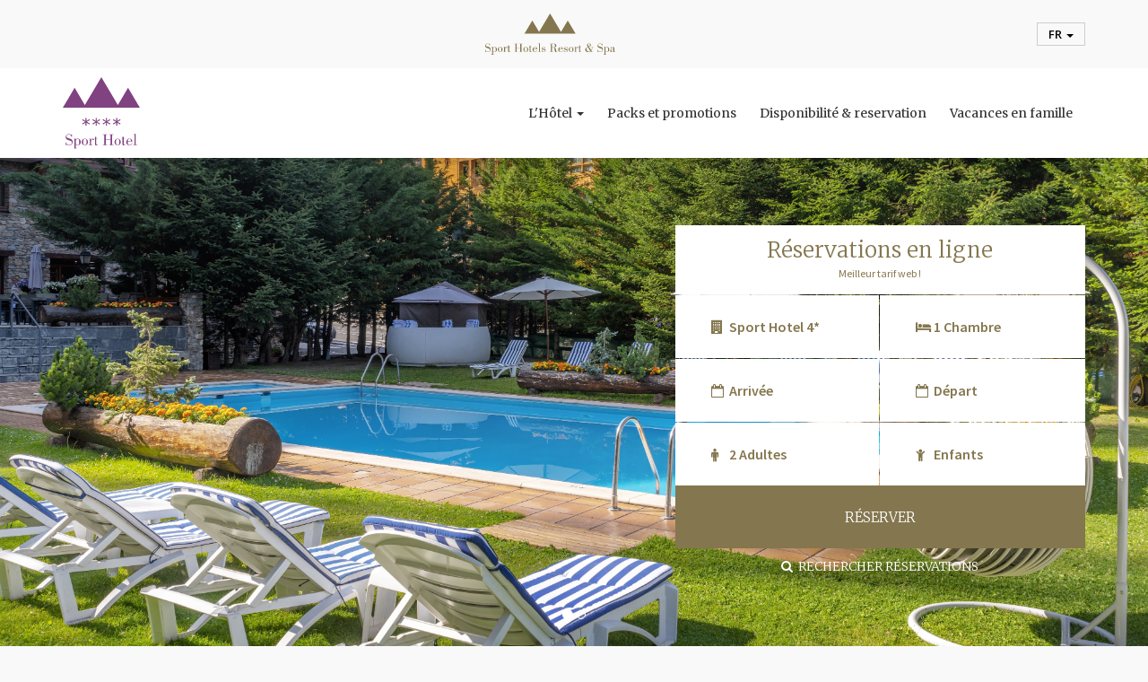

--- FILE ---
content_type: text/html; charset=UTF-8
request_url: https://www.hotelsport.sporthotelsandorra.fr/sport-hotel-andorre/servicies-communs/piscine-exterieure.html
body_size: 12472
content:
<!DOCTYPE html><html lang="fr">
    <head>
                <!--[if lt IE 9]>
        <script type="text/javascript" src="https://cdnjs.cloudflare.com/ajax/libs/html5shiv/3.7.3/html5shiv.min.js"></script>
        <![endif]-->
        <meta http-equiv="X-UA-Compatible" content="IE=edge">
        <meta name="viewport" content="width=device-width, initial-scale=1">
                <link rel="preconnect" href="https://fonts.gstatic.com">
        <link href="https://fonts.googleapis.com/css2?family=Open+Sans:wght@400;800&display=swap" rel="stylesheet">
        <link href="https://fonts.googleapis.com/css2?family=Merriweather:wght@300;400&display=swap" rel="stylesheet">
        <link rel="stylesheet" href="https://cdnjs.cloudflare.com/ajax/libs/font-awesome/4.7.0/css/font-awesome.min.css" />
        <link rel="stylesheet" href="https://cdn.jsdelivr.net/gh/orestbida/cookieconsent@v2.8.2/dist/cookieconsent.css">
        <title>Piscine ext&eacute;rieure | Sport Hotel</title>        <link href="https://www.hotelsport.sporthotelsandorra.fr/sport-hotel-andorre/servicies-communs/piscine-exterieure.html" rel="canonical" >
<link href="/skin/frontend/sport/favicon.ico" rel="shortcut icon" type="image/x-icon" >
<link href="/bootstrap/bootstrap3/css/bootstrap.min.css" media="screen" rel="stylesheet" type="text/css" >
<link href="/bootstrap/bootstrap-datepicker/css/datepicker3.min.css" media="screen" rel="stylesheet" type="text/css" >
<link href="/bootstrap/bootstrap-touchspin/jquery.bootstrap-touchspin.min.css" media="screen" rel="stylesheet" type="text/css" >
<link href="/skin/frontend/default/js/fancybox/jquery.fancybox.min.css" media="screen" rel="stylesheet" type="text/css" >
<link href="/skin/frontend/default/css/galeria.css" media="screen" rel="stylesheet" type="text/css" >
<link href="/skin/frontend/default/css/styles.css?v=1" media="screen" rel="stylesheet" type="text/css" >
<link href="/css/menu-responsive-fix.css" media="screen" rel="stylesheet" type="text/css" >
<link href="/css/cookieconsent.css" media="screen" rel="stylesheet" type="text/css" >
<link href="/skin/frontend/design2021.css" media="screen" rel="stylesheet" type="text/css" >        <meta name="keywords" content="hôtel aux pieds des pistes, hôtel Andorre, hôtel de 4 etoiles en Soldeu, Sport Hotel Andorre, Sport Hotel Soldeu, Hotel Sport Andorre, Hotel a Andorra, hotel grandvalira" >
<meta name="description" content="Sport Hotels Resort &amp; Spa dispose de sa propore piscine et propose pendant l'été à tous ses clients de venir se rafraîchir et de venir profiter d'une carte estivale et d'un barbecue." >
<meta charset="UTF-8">
<meta name="robots" content="index,follow" >                <script type="text/javascript">
            var CURRENT_LOCALE = 'fr';
        </script>
        <script type="text/javascript" src="/skin/frontend/default/js/jquery-1.11.1.min.js"></script>
<script type="text/javascript" src="/js/jquery-migrate-1.2.1.min.js"></script>
<script type="text/javascript" src="/bootstrap/bootstrap3/js/bootstrap.min.js"></script>
<script type="text/javascript" src="/bootstrap/bootstrap3/js/bootstrap-hover-dropdown.min.js"></script>
<script type="text/javascript" src="/bootstrap/bootstrap3/js/bootstrap-hover-popover.js"></script>
<script type="text/javascript" src="/bootstrap/bootstrap-datepicker/js/bootstrap-datepicker.min.js"></script>
<script type="text/javascript" src="/bootstrap/bootstrap-touchspin/jquery.bootstrap-touchspin.min.js"></script>
<script type="text/javascript" src="/bootstrap/bootstrap-maxlength/bootstrap-maxlength.min.js"></script>
<script type="text/javascript" src="/js/jquery.form/jquery.form.min.js"></script>
<script type="text/javascript" src="/skin/frontend/default/js/fancybox/jquery.fancybox.pack.js"></script>
<script type="text/javascript" src="/skin/frontend/default/js/main.js"></script>
<script type="text/javascript" src="/skin/frontend/default/js/jquery.snow.min.1.0.js"></script>
<script type="text/javascript" src="/js/jquery.vide.min.js"></script>
<script type="text/javascript" src="/bootstrap/bootstrap-datepicker/js/locales/bootstrap-datepicker.fr.js"></script>    </head>
    <body style="--brand-color: 129, 66, 129">
                <div id="wrap">

            <div id="bar-header">
                <div class="container d-flex align-items-center justify-content-center">
                    <div id="bar-header__hoteles" class="d-flex align-items-center justify-content-center hidden-xs">
                        <a href="http://www.sporthotelsandorra.fr/"><img src="/images/logos/LOGO RESORT.svg" alt="Sport Hotels Resort and Spa Andorra" width="145"></a>
                    </div>
                    <div id="bar-header__menu">
                        <ul class="nav navbar-nav">
                            <li class="dropdown">
                                <a href="#" class="dropdown-toggle" data-toggle="dropdown" role="button" aria-haspopup="true" aria-expanded="false">fr <span class="caret"></span></a>
                                <ul class="dropdown-menu">
                                                                            <li><a href="http://www.hotelsport.sporthotels.ad">es</a></li>
                                                                            <li><a href="http://www.hotelsport.sporthotels.cat">ca</a></li>
                                                                            <li><a href="http://www.sporthotel.sporthotelsandorra.co.uk">en</a></li>
                                                                    </ul>
                            </li>
                        </ul>
                    </div>
                </div>
            </div>

            <div id="main-header">
                <div class="container">
                    <div class="row d-flex flex-wrap align-items-center">
                        <div class="col-xs-12 col-sm-3 col-md-2 d-flex align-items-center justify-content-between">
                            <a id="main-header__logo" href="http://www.hotelsport.sporthotelsandorra.fr">
                                <img class="img-responsive" src="/images/logos/LOGO SPORT HOTEL.svg" alt="Sport Hotel 4*" title="Sport Hotel 4*" width="86" height="80" />
                            </a>
                            <a id="main-header__logo-mini" href="http://www.hotelsport.sporthotelsandorra.fr">
                                <img class="img-responsive" src="/images/logos/simbol-sport.svg" alt="Sport Hotel 4*" title="Sport Hotel 4*" width="60" />
                            </a>
                            <div id="mini-calendar-button">
                                <a href="#">RÉSERVATIONS EN LIGNE <i class="fa fa-angle-down"></i></a>
                            </div>
                            <button type="button" class="navbar-toggle collapsed" data-toggle="collapse" data-target="#main-menu" aria-expanded="false">
                                <span class="sr-only">Toggle navigation</span>
                                <span class="icon-bar"></span>
                                <span class="icon-bar"></span>
                                <span class="icon-bar"></span>
                            </button>
                        </div>
                        <div class="col-xs-12 col-sm-9 col-md-10 col-lg-10" style="position:static;">
                            <nav class="navbar collapse navbar-collapse" id="main-menu">
                                
                                
<ul class="nav navbar-nav">

    <li class="dropdown mega-dropdown">
                <a href="#" class="dropdown-toggle">L'Hôtel <span class="caret"></span></a>
        <div class="menu-mega">
            <div class="container">
                <div class="row">
                    <div class="col-xs-12 col-sm-9 col-sm-offset-3 col-md-8 col-md-offset-4 col-lg-7 col-lg-offset-5">
                        <div class="row">
                            <ul class="dropdown-menu mega-dropdown-menu">
                                <li class="col-xs-12">
                                    <ul>
                                        <li class="dropdown-header"><a href="#">L'Hôtel</a></li>
                                        <li><a href="/sport-hotel-andorre/hotel.html">L'Hôtel</a></li>
                                        <li><a href="/sport-hotel-andorre/chambres/">Chambres</a></li>
                                        <li><a href="https://fr.sportwellness.ad">SPA +13</a></li>
                                        <li><a href="/sport-hotel-andorre/intallations.html">Services du complexe hôtelier</a></li>
                                        <li><a href="/sport-hotel-andorre/gastronomie.html">Gastronomie</a></li>
                                        <li><a href="/sport-hotel-andorre/servicies-communs/mini-club-infantile.html">Services communs</a></li>
                                        <li><a href="/sport-hotel-andorre/activites-hivern/ski-snowboard.html">Activités d'hiver</a></li>
                                        <li><a href="/sport-hotel-andorre/localisation.html">Localisation</a></li>
                                    </ul>
                                </li>
                            </ul>
                        </div>
                    </div>
                </div>
            </div>
        </div>
    </li>

    <li class="dropdown mega-dropdown">
        <a href="/offres/">Packs et promotions</a>
    </li>

    <li class="dropdown mega-dropdown">
        <a href="/disponibilite-et-reservation.html">Disponibilité & reservation</a>
    </li>

    <li class="dropdown mega-dropdown">
        <a href="/vacances-en-famille.html">Vacances en famille</a>
    </li>

</ul>                            </nav>
                        </div>
                    </div>
                </div>
            </div>

            <div id="carousel-header" class="carousel slide carousel-fade" data-ride="carousel">

                                                <div class="carousel-inner">
                                                                        <div class="item active" style="background-image:url('/files/1 PISC 1.jpg');"></div>
                                                    <div class="item" style="background-image:url('/files/2 PISC.jpg');"></div>
                                                            </div>
                                    <ol class="carousel-indicators">
                                                <li data-target="#carousel-header" data-slide-to="0"class="active"></li>
                                                <li data-target="#carousel-header" data-slide-to="1"></li>
                                            </ol>
                
                <div id="reservas-online" class="d-flex align-items-center">
                    <div class="container">
                        <div class="row d-flex flex-wrap align-items-end justify-content-between">
                            <div class="col-lg-7 col-md-6 col-sm-5 hidden-xs">
                                                            </div>
                            <div class="col-lg-5 col-md-6 col-sm-7 col-xs-12">
                                <div id="reservas-online__box">
                                    
<div id="reservas-online__header">
    <h1>RÉSERVATIONS EN LIGNE</h1>
    <span>Meilleur tarif web ! </span>
</div>
<form id="form_motor_reservas" method="post" action="/index/booking?ticket=cdcfbe4ac65c4286d0ac0ed44b2f8361" target="_blank">
    <input type="hidden" name="lng" value="fr">
    <input type="hidden" id="nights" name="nights">

            <div class="form-group">
            <div class="row" style="margin:0;">
                <div class="col-xs-6" style="padding:0; border-right:1px solid transparent;">
                                        <label for="hotel" class="icon-label"><i class="fa fa-building" aria-hidden="true"></i></label>
                    <select id="hotel" name="hotel" class="form-control" required data-container="body" data-toggle="popover" data-placement="bottom" data-content="Sélectionnez un hôtel pour rechercher des réservations">
                        <option value="" selected>Hôtel</option>
                                                    <option value="14" data-code="6732">Sport Hotel Hermitage & Spa 5*</option>
                                                    <option value="14" data-code="6732">Hermitage Mountain Residences 5*</option>
                                                    <option value="26" data-code="77783">Sport Hotel Village 4*</option>
                                                    <option selected="selected" value="21" data-code="77784">Sport Hotel 4*</option>
                                            </select>
                </div>
                    <div class="col-xs-6" style="padding:0;">
                <label for="rooms" class="icon-label"><i class="fa fa-bed" aria-hidden="true"></i></label>
        <select id="rooms" name="rooms" class="form-control required" required>
            <option selected>1 Chambre</option>
            <option>2 Chambres</option>
            <option>3 Chambres</option>
            <option>4 Chambres</option>
        </select>
    </div>
            </div>
        </div>
    
    <div class="form-group input-daterange">
        <div class="row" style="margin:0;">
            <div class="col-xs-6" style="padding:0; border-right:1px solid transparent;">
                            <label class="icon-label" for="datein"><i class="fa fa-calendar-o" aria-hidden="true"></i></label>
                <input id="datein" name="datein" type="text" placeholder="Arrivée" class="form-control required" required>
            </div>
            <div class="col-xs-6" style="padding:0;">
                                <label class="icon-label" for="dateout"><i class="fa fa-calendar-o" aria-hidden="true"></i></label>
                <input id="dateout" name="dateout" type="text" placeholder="Départ" class="form-control required" required>
            </div>
        </div>
    </div>

    <div class="form-group">
        <div class="row" style="margin:0;">
            <div class="col-xs-6" style="padding:0; border-right:1px solid transparent;">
                                <label for="adults" class="icon-label"><i class="fa fa-male" aria-hidden="true"></i></label>
                <select id="adults" name="adults" class="form-control required" required>
                    <option value="1">1 Adulte</option>
                    <option value="2" selected>2 Adultes</option>
                    <option value="3">3 Adultes</option>
                    <option value="4">4 Adultes</option>
                    <option value="5">5 Adultes</option>
                    <option value="6">6 Adultes</option>
                    <option value="7">7 Adultes</option>
                    <option value="8">8 Adultes</option>
                    <option value="9">9 Adultes</option>
                </select>
            </div>
            <div class="col-xs-6" style="padding:0;">
                                <label for="children" class="icon-label"><i class="fa fa-child" aria-hidden="true"></i></label>
                <select id="children" name="children" class="form-control required children-sel">
                    <option value="0" selected>Enfants</option>
                    <option>1</option>
                    <option>2</option>
                    <option>3</option>
                    <option>4</option>
                    <option>5</option>
                    <option>6</option>
                    <option>7</option>
                    <option>8</option>
                    <option>9</option>
                    <option>10</option>
                </select>
                            </div>
        </div>
    </div>

    <div class="form-group form-group-childs"></div>
    <div class="clearfix"></div>

    
    <script>
    $(function(){
        $('body').on('change', '.children-sel', function(e){
            setChildrens(e.target);
        });
        $('body').on('change', '#hotel', function(){
            if(parseInt($('.children-sel').val()) != 0) {
                setChildrens($('.children-sel'));
            }
        });
    });
    function setChildrens(sel) {
        $('.form-group-childs').html('');
        var count = parseInt($(sel).val());
        if (count > 0) {
            var yearsMax = 15;
            if($('#hotel option:selected').data('code') == '6732' || $('#hotel').data('code') == '6732') {
                yearsMax = 17;
            }
            var yearsOptions = '';
            var yearsLabel = '';
            for(var i=0; i<=yearsMax; i++){
                if(i == 1) {
                    yearsLabel = 'an';
                } else {
                    yearsLabel = 'ans';
                }
                yearsOptions += '<option value="' + i + '">' + i + ' ' + yearsLabel + '</option>';
            }
            for(var n=0; n<count; n++) {
                $('.form-group-childs').append('<div class="col-xs-3" style="padding:0; border-right:1px solid transparent;"><select id="childage'+(n+1)+'" name="childage'+(n+1)+'" class="form-control" required>' + yearsOptions + '</select></div>');
            }
        }
    }
    </script>

    <button id="reservar" name="reservar" class="btn">RÉSERVER</button>

        <button id="buscar-reservas" class="btn" type="button" onclick="buscarReservas('https://be.synxis.com/signin?chain=%chain%&currency=EUR&hotel=%booking_code%&level=hotel&locale=fr&src=30');"><i class="fa fa-search"></i>&nbsp;&nbsp;Rechercher réservations</button>

            <script>
        function buscarReservas(url) {
            if( $('#hotel option:selected').attr("data-code") && $('#hotel option:selected').attr("data-code") !== "") {
                url = url.replace('%booking_code%', $('#hotel option:selected').data('code'));
                chain = '22181';
                if ($('#hotel option:selected').data('code') == '6732') {
                    chain = '24447';
                }
                url = url.replace('%chain%', chain);
                window.open(url);
            } else {
                $('#hotel').popover('show');
                $('#hotel').on('click', function() {
                    $('#hotel').popover('hide');
                });
            }
        }
        </script>
    
</form>

<script type="text/javascript">
	$(function(){
		$('.input-daterange').datepicker({
            autoclose: true,
            orientation: "top auto",
            language: 'fr',
			format: "dd/mm/yyyy",
			startDate: "now"
        }).on('changeDate', function(e){
            if (e.target.id == 'datein') {
                $('#dateout').datepicker('setDate', new Date(e.date.getFullYear(), e.date.getMonth(), e.date.getDate()+1));
            }
        });

		$('#form_motor_reservas').submit(function(){
			var datein     = $('#datein').datepicker('getDate');
			var dateout    = $('#dateout').datepicker('getDate');
			var nightsTime = (dateout.getTime() - datein.getTime());
			var nights     = Math.floor(nightsTime / (1000 * 60 * 60 * 24));

			$(this).find('#nights').val(nights);
		});

        /*$("input#adults, input#children").TouchSpin({
            verticalbuttons: true
        });*/

        $('#link-tarifa').popover({
            html: true,
            //container: 'auto',
            placement: "auto right",
            delay: {show: 50, hide: 400},
            trigger: 'hover',
            content: 'Si le prix de votre réservation sur <a href="https://www.sporthotels.ad" target="_self">www.sporthotels.ad</a> est supérieur à d\'autres canaux de réservations, vous pouvez nous contacter dans un délai de 48h une fois la réservation faite ou avant d’arriver à l’hôtel et nous nous alignerons sur le prix. Pour plus d\'informartions cliquez ICI.'
        });

        $('#link-ninos').popover({
            html: true,
            //container: 'auto',
            placement: "auto right",
            delay: {show: 50, hide: 400},
            trigger: 'hover',
            content: '<b>Hébergement gratuit!</b><br />IMPORTANT: Sélectionnez la capacité de votre chambre en fonction du nombre de personnes,en incluant les moins de 5 ans. Vous pourrez indiquer le nombre et l\'âge des enfants en complétant votre réservation dans l\'espace. Observations. Voir plus de détails>>'
        });
    });
</script>

                                </div>
                            </div>
                        </div>
                    </div>
                </div>

            </div>

            
            <a name="menu"></a>
            <div class="migas">
                <div class="container">
                    <p>
                    Vous êtes ici:                    <a id="breadcrumbs-786" href="/">Home</a> &gt; <a id="breadcrumbs-895" class="navbar-nav-singleline" href="/sport-hotel-andorre/hotel.html">L'Hôtel</a> &gt; <a id="breadcrumbs-901" href="/sport-hotel-andorre/servicies-communs/mini-club-infantile.html">Services communs</a> &gt; Piscine Extérieure                    </p>
                </div>
            </div>

            <section id="content" class="container">
                                                    <div class="row">
                        <div class="col-md-9 col-sm-8 col-xs-12">
                                    <div class="main">
                                                


<div class="basic-submenu">
    <div class="row">
        <div class="col-md-3 col-sm-4 submenu">
            <ul>
<li class="active">
<a href="/sport-hotel-andorre/hotel.html" class="navbar-nav-singleline">
L'Hôtel
</a>
<ul>
<li>
<a href="/sport-hotel-andorre/hotel.html">
L'Hôtel
</a>
    </li>
<li>
<a href="/sport-hotel-andorre/chambres/">
Chambres
</a>
    </li>
<li>
<a href="/sport-hotel-andorre/le-spa.html">
Le Spa
</a>
    </li>
<li>
<a href="/sport-hotel-andorre/intallations.html">
Services du complexe hôtelier
</a>
    </li>
<li>
<a href="/sport-hotel-andorre/gastronomie.html">
Gastronomie
</a>
    </li>
<li class="active">
<a href="/sport-hotel-andorre/servicies-communs/mini-club-infantile.html">
Services communs
</a>
<ul>
<li>
<a href="/sport-hotel-andorre/servicies-communs/mini-club-infantile.html">
Kids Club infantile
</a>
    </li>
<li class="active">
<a href="/sport-hotel-andorre/servicies-communs/piscine-exterieure.html">
Piscine Extérieure
</a>
</li>
</ul>
    </li>
<li>
<a href="/sport-hotel-andorre/activites-hivern/ski-snowboard.html">
Activités d'hiver
</a>
    </li>
<li>
<a href="/sport-hotel-andorre/localisation.html">
Localisation
</a>        </div>
        <div class="col-md-9 col-sm-8" role="main">
                            <h2>Piscine Extérieure</h2>
                        <div class="description">
                <p><strong>Ouverte de mi-juin &agrave; mi-septembre.</strong></p>
<p>Service gratuit destin&eacute; exclusivement aux&nbsp;pour les clients du Sport Hotels Resort &amp; Spa<br /><br /><strong>Le tarif pour les clients qui ne sont pas log&eacute;s dans nos h&ocirc;tels: 20&euro; IGI inclus, entr&eacute;e gratuite pour les enfants de moins de 3 ans. Entr&eacute;e soumise &agrave; disponibilit&eacute;s, places limit&eacute;es</strong></p>
<p><br /><strong>Il est strictement interdit d&rsquo;entrer dans la zone de la piscine avec des aliments ou boissons non achet&eacute;s au Sport Hotels Resort &amp; Spa.</strong>&nbsp;<strong>Clients h&eacute;berg&eacute;s ou non&nbsp;: tous les mineurs de moins de 12 ans doivent &ecirc;tre accompagn&eacute;s par un adulte.</strong></p>
<p><br />L&rsquo;espace piscine poss&egrave;de aussi un service de Grill et barbecue afin de vous offrir les meilleurs plats lors des chaudes journ&eacute;es d&rsquo;&eacute;t&eacute; tout en profitant de notre piscine. Vous profiterez ainsi d'une journ&eacute;e parfaite pleine de relaxation et de divertissement.</p>
<p>&nbsp;</p>
<div class="lRu31" dir="ltr">
<div class="lRu31" dir="ltr"><span class="HwtZe"><strong>Horaires&nbsp;:</strong>&nbsp;10:00-20:00</span></div>
<div class="lRu31" dir="ltr"><strong>Prix d'entr&eacute;e&nbsp;:</strong></div>
<div class="lRu31" dir="ltr"><span class="HwtZe">- Adulte&nbsp; (+13)&nbsp; 20&nbsp;&euro;</span></div>
<div class="lRu31" dir="ltr"><span class="HwtZe">- Enfants&nbsp; (3-13)&nbsp; 15&nbsp;&euro;</span><span class="ZSCsVd"></span>
<div class="OvtS8d">&nbsp;</div>
</div>
</div>
<div class="lRu31" dir="ltr">
<div id="ow12">&nbsp;</div>
</div>            </div>
        </div>
    </div>
</div>                    </div>
                                        </div>
                        <aside class="col-md-3 col-sm-4 col-xs-12 lateral">
                            <div class="redes-lateral block">
    <a href="https://www.facebook.com/SportHotelsFR/" target="_blank">
        <i class="fa fa-facebook" aria-hidden="true"></i>
    </a>
    <a href="https://twitter.com/SportHotels" target="_blank">
        <i class="fa fa-twitter" aria-hidden="true"></i>
    </a>
    <a href="https://instagram.com/sport_hotels" target="_blank">
        <i class="fa fa-instagram" aria-hidden="true"></i>
    </a>
    <a href="https://www.youtube.com/user/SportHotelsAndorra" target="_blank">
        <i class="fa fa-youtube" aria-hidden="true"></i>
    </a>
</div>
<style>
.fancybox-close { top: 0px !important; right: 0px !important; /*background-color: #63371e !important;*/ background-image: url(/skin/frontend/default/js/fancybox/fancybox_sprite2.png) !important; }
#newsletterBox .btn { background-color: #63371e; border-color: #63371e; text-transform: uppercase; border-radius: 0; padding: 12px 24px; }
#newsletterBox h4 { margin: 0; margin-bottom: 30px; font-size:1.5em; letter-spacing:0.05em; }
#newsletterBox { padding-bottom: 30px !important; }
#newsletterBox .box { padding: 0; margin: 0; border: 0; }
#newsletterBox .box ul.errors li { color: #d9534f !important; }
#newsletterBox #formNewsletter input[type="text"] { margin-bottom: 10px; }
</style>

<div class="box" style="background-color: white; padding: 15px;">
    <div class="row">
        <div class="col-sm-12">
            <a href="#newsletterBox" class="newsletter-btn" style="color: #b28b4c;"><i class="fa fa-envelope-o" aria-hidden="true"></i> Newsletter</a>
        </div>
    </div>
</div>

<div id="newsletterBox" class="box" style="margin: 0; display:none; padding:45px; padding-bottom:60px; width:420px; max-width: 100%;">
    <style>
#formNewsletter input[type="text"] { margin-bottom: 5px; border-radius: 0; outline: none !important; border-color: #ccc !important; box-shadow: none !important; }
#formNewsletter input.error { border-color: red !important; }
</style>

<div id="content-newsletter">
    <div class="box">
        <h4>NEWSLETTER</h4>
        <form name="form-newsletter" id="formNewsletter" class="form-horizontal newsletter" method="post" action="/index/newsletter">
            <div class="hide"><label for="name1">name1</label><input name="name1" type="text"></div>
            <div class="form-group">
                <div class="col-md-12">
                    <label class="hide" for="nombre">Nom</label>
                    <input id="nombre" name="nombre" type="text" placeholder="Nom" class="form-control input-md required" />
                    <label class="hide" for="apellidos">Prénom</label>
                    <input id="apellidos" name="apellidos" type="text" placeholder="Prénom" class="form-control input-md required" />
                    <label class="hide" for="pais">País de residencia</label>
                    <input id="pais" name="pais" type="text" placeholder="País de residencia" class="form-control input-md required" />
                    <label class="hide" for="mail">E-mail</label>
                    <input id="mail" name="mail" type="text" placeholder="E-mail" class="form-control input-md required" />
                                    </div>
            </div>
            <div class="form-group">
                <div class="col-md-12">
                    <button type="submit" id="enviar" name="enviar" data-loading-text="Enviando..." class="btn btn-default pull-right">ENVOYER</button>
                </div>
            </div>
        </form>
    </div>

    <script type="text/javascript">
    $(function (){
        $('#formNewsletter input').on('input', function(){
            $(this).removeClass("error");
        });
        $('#formNewsletter').submit(function(e){
            e.preventDefault();
            var form = this;
            var btn = $('button[type=submit]', form);
            $('input', form).removeClass("error");
            $(form).ajaxSubmit({
                dataType:  'html',
                beforeSubmit: function() {
                    var isError = false;
                    if($('#nombre', form).val().trim() == '') {
                        $('#nombre', form).addClass("error");
                        isError = true;
                    }
                    if($('#apellidos', form).val().trim() == '') {
                        $('#apellidos', form).addClass("error");
                        isError = true;
                    }
                    if($('#pais', form).val().trim() == '') {
                        $('#pais', form).addClass("error");
                        isError = true;
                    }
                    if($('#mail', form).val().trim() == '') {
                        $('#mail', form).addClass("error");
                        isError = true;
                    }
                    if(isError) {
                        return false;
                    }
                    btn.button('loading');
                    btn.attr('disabled', true);
                    return true;
                },
                success: function(response) {
                    $('#content-newsletter').html(response);
                    btn.attr('disabled', false);
                    btn.button('reset');
                },
                error: function(response){
                    btn.attr('disabled', false);
                    btn.button('reset');
                    $('#content-newsletter').wrap(response);
                }
            });
            return false;
        });
    });
    </script>
</div></div>

<script type="text/javascript">
$(document).ready(function(){
    $('a.newsletter-btn').fancybox({
        padding: 0
    });
});
</script>
    <div class="box text-center">
        <img class="img-responsive" src="/images/logos/gbac.png" alt="Global Biorisk Advisory Council (GBAC)" title="Global Biorisk Advisory Council (GBAC)" style="width:70%;" />
    </div>
    <a href="https://www.sportwellness.ad/fr" target="_blank" class="box2">
    <img src="/js/tinymce/uploads/lateral/grande-spa-resort-pied-piste-grandvalira-soldeu.jpg" class="img-responsive" alt="Hôtel en Soldeu avec Spa compris" title="Hôtel en Soldeu avec Spa compris" />
    <p>SPA WELLNESS</p>
</a>
<a href="https://www.hotelhermitage.sporthotelsandorra.fr/gastronomie-andorre/" target="_blank" class="box2">
    <img src="/js/tinymce/uploads/lateral/alta-gastronomia-hotel-andorra.jpg" class="img-responsive" alt="Où mange bien en Soldeu" title="Où mange bien en Soldeu" />
    <p>NOTRE GASTRONOMIE</p>
</a>
<a href="https://www.sporthotelsandorra.fr/cartes-cadeaux.html" target="_blank" class="box2">
    <img src="/js/tinymce/uploads/lateral/tarjetas-regalo-sport-hotels-andorra.jpg" class="img-responsive" alt="Expériences cadeaux Sport Hotels" title="Expériences cadeaux Sport Hotels" />
    <p>CARTES CADEAUX</p>
</a>
<div class="box" style="background-color: white; padding: 12px 5px;">
	<div class="row">
		<div class="col-sm-12">
            <img src="/logo-autenticshotelsandorra.png" class="img-responsive" alt="Association meilleurs hôtels en Andorre" title="Association meilleurs hôtels en Andorre" />
        </div>
	</div>
</div>
                        </aside>
                    </div>
                            </section>

        </div>

        <div class="container">
            <div class="row">
                <div class="col-xs-12">
                    <div id="footer-top">
                        <ul>
<li><a href="http://www.sporthotelsandorra.fr/nous-contacter.html">Contacter</a></li>
<li class="divider">·</li>
<li><a href="http://www.sporthotelsandorra.fr/recrutement-hotel-andorre/offres.html">Bourse de travail</a></li>
<li class="divider">·</li>
<li><a href="http://www.sporthotelsandorra.fr/telechargements/telechargements.html">Téléchargements</a></li>
<li class="divider">·</li>
<li><a href="http://www.sporthotelsandorra.fr/telechargements/galerie-images/">Galerie d'images</a></li>
<li class="divider">·</li>
<li><a href="http://www.sporthotelsandorra.fr/partenaires.html">Partenaires</a></li>
<li class="divider">·</li>
<li><a href="https://www.sporthotelsandorra.fr/mentions-legales">Mentions Légales</a></li>
<li class="divider">·</li>
<li><a href="https://www.sporthotelsandorra.fr/politique-confidentialite.html">Politique de confidentialité</a></li>
<li class="divider">·</li>
<li><a href="#" role="button" data-cc="c-settings" class="cc-link">Política de cookies</a></li>
</ul>                    </div>
                </div>
            </div>
        </div>
        <div id="footer">
            <div class="container">
                <div class="row d-flex flex-wrap align-items-center">
                    <div class="col-xs-12 col-md-9 col-sm-8 col-xs-12">
                        <div style="padding:10px 0;">
                            Crta. General S/N - Soldeu AD100 - Principauté d'Andorre Pyrénées | <span style="white-space: nowrap;">T. +376 870 600 |</span> infosporthotels@sporthotels.ad                        </div>
                    </div>
                    <div class="col-xs-12 col-md-3 col-sm-4 col-xs-12">
                        <div class="redes-lateral">
                            <a href="https://www.facebook.com/SportHotelsFR/" target="_blank">
                                <i class="fa fa-facebook" aria-hidden="true"></i>
                            </a>
                            <a href="https://twitter.com/SportHotels" target="_blank">
                                <i class="fa fa-twitter" aria-hidden="true"></i>
                            </a>
                            <a href="https://instagram.com/sport_hotels" target="_blank">
                                <i class="fa fa-instagram" aria-hidden="true"></i>
                            </a>
                            <a href="https://www.youtube.com/user/SportHotelsAndorra" target="_blank">
                                <i class="fa fa-youtube" aria-hidden="true"></i>
                            </a>
                        </div>
                    </div>
                </div>
            </div>
        </div>

        
        
        
        
        <script type="text/javascript">
            $(document).ready(function(){
                $('#mini-calendar-button a').on('click', (e) => {
                    e.preventDefault();
                    calendar();
                });
                if($(window).width() <= 767) {
                    $(".mega-dropdown a.dropdown-toggle").each(function() {
                        $(this).attr("href","#");
                    });
                }

                if($(window).width() > 767) {
                    $("#main-menu .dropdown").hover(
                        function() {
                            $('.menu-mega', this).stop( true, true ).show();
                            $(this).toggleClass('open');
                        },
                        function() {
                            $('.menu-mega', this).stop( true, true ).hide();
                            $(this).toggleClass('open');
                        }
                    );
                } else {
                    $("#main-menu .dropdown").click(
                        function() {
                            $('.menu-mega', this).stop( true, true ).toggle();
                            $(this).toggleClass('open');
                        }
                    );
                }

                $('#main-menu').on('show.bs.collapse', function(){
                    $('#mini-calendar').remove();
                });

                $(window).on('scroll', checkScroll);
                $(window).on('resize', checkScroll);

            });
            function checkScroll() {
                if($(window).width() > 767) {
                    $('#mini-calendar').remove();
                    $('#main-header__logo').show();
                    $('#main-header__logo-mini').hide();
                    $('#mini-calendar-button').hide();
                } else {
                    if($(document).scrollTop() > 0) {
                        $('#main-header__logo').hide();
                        $('#main-header__logo-mini').show();
                        $('#mini-calendar-button').show();
                    } else {
                        $('#main-header__logo').show();
                        $('#main-header__logo-mini').hide();
                        $('#mini-calendar-button').hide();
                        $('#mini-calendar').remove();
                    }
                }
            }
            function calendar() {
                if($('#mini-calendar').length > 0) {
                    $('#mini-calendar').remove();
                } else {
                    $('<div id="mini-calendar">').append($('#reservas-online__box form').clone()).appendTo("#main-header");
                    if($('#main-menu').hasClass('in')){
                        $('#main-menu').collapse('hide');
                    }
                    $('#mini-calendar input').attr('readonly', true);
                    $('#mini-calendar .input-daterange').datepicker({
                        autoclose: true,
                        orientation: "top auto",
                        language: 'fr',
                        format: "dd/mm/yyyy",
                        startDate: "now"
                    }).on('changeDate', function(e){
                        if (e.target.id == 'datein') {
                            $('#mini-calendar #dateout').datepicker('setDate', new Date(e.date.getFullYear(), e.date.getMonth(), e.date.getDate()+1));
                        }
                    });
                    $('#mini-calendar #form_motor_reservas').submit(function(){
                        var datein     = $('#mini-calendar #datein').datepicker('getDate');
                        var dateout    = $('#mini-calendar #dateout').datepicker('getDate');
                        var nightsTime = (dateout.getTime() - datein.getTime());
                        var nights     = Math.floor(nightsTime / (1000 * 60 * 60 * 24));
                        $(this).find('#nights').val(nights);
                    });
                }
            }
            checkScroll();
        </script>
        
    <script type="text/javascript">
    (function(c,l,a,r,i,t,y){
        c[a]=c[a]||function(){(c[a].q=c[a].q||[]).push(arguments)};
        t=l.createElement(r);t.async=1;t.src="https://www.clarity.ms/tag/"+i;
        y=l.getElementsByTagName(r)[0];y.parentNode.insertBefore(t,y);
    })(window, document, "clarity", "script", "nufwm3dil6");
    </script>

<script>
  window.dataLayer = window.dataLayer || [];
  function gtag(){dataLayer.push(arguments);}

  gtag('consent', 'default', {
    'ad_storage': 'denied',
    'ad_user_data': 'denied',
    'ad_personalization': 'denied',
    'analytics_storage': 'denied'
  });
</script>
    <script src="https://ssl.google-analytics.com/ga.js"></script>
    <script type="text/plain" data-cookiecategory="analytics">
        try {
        var pageTracker = _gat._getTracker("UA-18801122-1");
        pageTracker._setDomainName("none");
        pageTracker._setAllowHash(false);
        pageTracker._setAllowLinker(true);
        pageTracker._initData();
        pageTracker._trackPageview();
        } catch(err) {}
    </script>
    <script async src="https://www.googletagmanager.com/gtag/js?id=G-V2EZFHBN9C"></script>
    <script>
      window.dataLayer = window.dataLayer || [];
      function gtag(){dataLayer.push(arguments);}
      gtag('js', new Date());
    
      gtag('config', 'G-V2EZFHBN9C');
    </script>

<script type="text/plain" data-cookiecategory="targeting">
    /* <![CDATA[ */
    var google_conversion_id = 976102559;
    var google_custom_params = window.google_tag_params;
    var google_remarketing_only = true;
    /* ]]> */
</script>
<div style="display:none">
    <script type="text/plain" data-cookiecategory="targeting" src="//www.googleadservices.com/pagead/conversion.js"></script>
</div>
<noscript>
    <div style="display:inline;">
        <img height="1" width="1" style="border-style:none;" alt="" src="//googleads.g.doubleclick.net/pagead/viewthroughconversion/976102559/?value=0&amp;guid=ON&amp;script=0"/>
    </div>
</noscript>
<script type="text/plain" data-cookiecategory="analytics"> ;(function (w, d, s, l) { var r = 100, js, fjs = d.getElementsByTagName(s)[0], id = "IPerceptionsJS", a = "async", b = "defer",go = function() { if(d.getElementById(id)) { return; } js = d.createElement(s);js.src = w.location.protocol + "//ips-invite.iperceptions.com/webValidator.aspx?sdfc=3db1e186-111580-ee092970-6048-4f7b-9edb-29b8ffff4295&lID=3&source=91787"; js.id = id; js.type = "text/javascript"; js[a] = a; js[b] = b; fjs.parentNode.insertBefore(js, fjs); }; if(r < Math.floor(Math.random() * 100)) { d.cookie = "IPE_S_111580=0;Path=/;" } else if(!(/(^|;)\s*IPE(_S_)?111580=/.test(d.cookie))){ go(); } })(window, document, "script", "load");</script>
<script defer src="https://cdn.jsdelivr.net/gh/orestbida/cookieconsent@v2.8.2/dist/cookieconsent.js"></script>
<script> 
    window.addEventListener('load', () => {
        const cc = initCookieConsent();
        cc.run({
            onAccept: (e) => {
                if(e.categories.includes('analytics')){
                    gtag('consent', 'update', {
                        'analytics_storage': 'granted'
                    });
                    window.clarity('consent');
                }
                if(e.categories.includes('targeting')){
                    gtag('consent', 'update', {
                        'ad_storage': 'granted',
                        'ad_user_data': 'granted',
                        'ad_personalization': 'granted'
                    });
                }
            },
            onChange: (e) => {
                if(e.categories.includes('analytics')){
                    gtag('consent', 'update', {
                        'analytics_storage': 'granted'
                    });
                    window.clarity('consent');
                } else {
                    gtag('consent', 'update', {
                        'analytics_storage': 'denied'
                    });
                }
                if(e.categories.includes('targeting')){
                    gtag('consent', 'update', {
                        'ad_storage': 'granted',
                        'ad_user_data': 'granted',
                        'ad_personalization': 'granted'
                    });
                } else {
                    gtag('consent', 'update', {
                        'ad_storage': 'denied',
                        'ad_user_data': 'denied',
                        'ad_personalization': 'denied'
                    });
                }
            },
            cookie_name: 'sph_cookie',
            current_lang: 'fr',
            auto_language: 'document',
            autoclear_cookies: true,
            page_scripts: true,
            force_consent: true,
            gui_options: {
                consent_modal: {
                    layout: 'box',
                    position: 'middle center'
                },
                settings_modal: {
                    layout: 'box',
                    transition: 'zoom'
                }
            },
            languages: {
                'fr': {
                    consent_modal: {
                        title: 'Nous utilisons des cookies!',
                        description: 'Ce site web utilise des cookies essentiels pour assurer son bon fonctionnement et des cookies de suivi pour comprendre comment vous interagissez avec lui. Ces derniers ne seront mis en place qu\'après consentement. <button type=\"button\" data-cc=\"c-settings\" class=\"cc-link\">Gérer les préférences</button>',
                        primary_btn: {
                            text: 'Tout accepter',
                            role: 'accept_all'
                        },
                        secondary_btn: {
                            text: 'Tout rejeter',
                            role: 'accept_necessary'
                        }
                    },
                    settings_modal: {
                        title: 'Préfèrences cookies',
                        save_settings_btn: 'Sauvegarde du réglage',
                        accept_all_btn: 'Tout accepter',
                        reject_all_btn: 'Tout rejeter',
                        close_btn_label: 'Fermer',
                        cookie_table_headers: [
                            {col1: 'Nom'},
                            {col2: 'Domaine'},
                            {col3: 'Expiration'},
                            {col4: 'Description'}
                        ],
                        blocks: [
                            {
                                title: 'Usage cookie',
                                description: 'Nous utilisons des cookies pour assurer les fonctionnalités de base du site web et pour améliorer votre expérience en ligne. Pour chaque catégorie, vous pouvez choisir d\'accepter ou de refuser les cookies quand vous le souhaitez. Pour plus de détails concernant les cookies et autres données sensibles, veuillez lire le texte complet de l\'accord de confidentialité. <a class=\"cc-link\" href=\"https://www.sporthotelsandorra.fr/politique-confidentialite.html\" target=\"_blank\">Politique de confidentialité</a>.'
                            }, {
                                title: 'Cookies strictement nécessaires',
                                description: 'Ces cookies sont essentiels au bon fonctionnement du site web. Sans ces cookies, le site web ne fonctionnerait pas correctement.',
                                toggle: {
                                    value: 'necessary',
                                    enabled: true,
                                    readonly: true
                                },
                                cookie_table: [
                                    {
                                        col1: 'PHPSESSID',
                                        col2: window.location.origin,
                                        col3: 'session',
                                        col4: 'Ce cookie est natif des applications PHP. Le cookie est utilisé pour stocker et identifier un ID de session unique des utilisateurs dans le but de gérer la session de l\'utilisateur sur le site Web. Ce cookie est un cookie de session et est supprimé lorsque toutes les fenêtres du navigateur sont fermées.'
                                    },
                                    {
                                        col1: 'sph_cookie',
                                        col2: window.location.origin,
                                        col3: cc.getConfig('cookie_expiration') + ' journées',
                                        col4: 'Ce cookie est mis en place par Sport Hotels Andorra et est utilisé pour se souvenir du consentement des utilisateurs pour l\'utilisation des cookies.'
                                    }
                                ]
                            }, {
                                title: 'Cookies de performance et d\'analyse',
                                description: 'Ces cookies collectent des informations sur la manière dont vous utilisez le site web, les pages que vous avez visitées et les liens sur lesquels vous avez cliqué. Toutes ces données sont anonymes et ne peuvent être utilisées pour vous identifier de quelque manière que ce soit.',
                                toggle: {
                                    value: 'analytics',
                                    enabled: false,
                                    readonly: false
                                },
                                cookie_table: [
                                    {
                                        col1: '__utma',
                                        col2: window.location.origin,
                                        col3: '2 années',
                                        col4: 'Ce cookie est défini par Google Analytics et est utilisé pour distinguer les utilisateurs et les sessions. Le cookie est créé lorsque la bibliothèque JavaScript s\'exécute et qu\'il n\'y a pas de cookies __utma existants. Le cookie est mis à jour chaque fois que des données sont envoyées à Google Analytics.',
                                    },
                                    {
                                        col1: '__utmc',
                                        col2: window.location.origin,
                                        col3: 'session',
                                        col4: 'Ce cookie est défini par Google Analytics et est supprimé lorsque l\'utilisateur ferme son navigateur. Il est utilisé pour permettre l\'interopérabilité avec urchin.js, qui est une ancienne version de Google Analytics et est utilisé conjointement avec le cookie __utmb pour déterminer les nouvelles sessions/visites.',
                                    },
                                    {
                                        col1: '__utmz',
                                        col2: window.location.origin,
                                        col3: '6 mois',
                                        col4: 'Google Analytics utilise ce cookie pour enregistrer la source de trafic ou la campagne par laquelle le visiteur a atteint le site.',
                                    },
                                    {
                                        col1: '__utmt',
                                        col2: window.location.origin,
                                        col3: '10 minutes',
                                        col4: 'Google Analytics définit ce cookie pour inhiber le taux de demande.',
                                    },
                                    {
                                        col1: '__utmb',
                                        col2: window.location.origin,
                                        col3: '30 minutes',
                                        col4: 'Google Analytics définit ce cookie, afin de déterminer les nouvelles sessions/visites. Le cookie __utmb est créé lorsque la bibliothèque JavaScript s\'exécute et qu\'il n\'y a pas de cookies __utma existants. Il est mis à jour chaque fois que des données sont envoyées à Google Analytics.',
                                    },
                                    {
                                        col1: '_ga',
                                        col2: window.location.origin,
                                        col3: '2 années',
                                        col4: 'Google Analytics définit ce cookie pour distinguer les utilisateurs.',
                                    },
                                    {
                                        col1: '_ga_V2EZFHBN9C',
                                        col2: window.location.origin,
                                        col3: '2 années',
                                        col4: 'Google Analytics définit ce cookie pour conserver l\'état de la session.',
                                    },
                                    {
                                        col1: 'ipe_s',
                                        col2: window.location.origin,
                                        col3: 'session',
                                        col4: '',
                                    },
                                    {
                                        col1: 'CLID',
                                        col2: 'www.clarity.ms',
                                        col3: '1 années',
                                        col4: 'Microsoft Clarity set this cookie to store information about how visitors interact with the website. The cookie helps to provide an analysis report. The data collection includes the number of visitors, where they visit the website, and the pages visited.',
                                    },
                                    {
                                        col1: '_clck',
                                        col2: window.location.origin,
                                        col3: '1 années',
                                        col4: 'Microsoft Clarity sets this cookie to retain the browser\'s Clarity User ID and settings exclusive to that website. This guarantees that actions taken during subsequent visits to the same website will be linked to the same user ID.',
                                    },
                                    {
                                        col1: '_clsk',
                                        col2: window.location.origin,
                                        col3: '1 journées',
                                        col4: 'Microsoft Clarity sets this cookie to store and consolidate a user\'s pageviews into a single session recording.',
                                    },
                                    {
                                        col1: 'SM',
                                        col2: '.c.clarity.ms',
                                        col3: 'session',
                                        col4: 'Microsoft Clarity cookie set this cookie for synchronizing the MUID across Microsoft domains.',
                                    },
                                    {
                                        col1: 'MUID',
                                        col2: '.c.clarity.ms, .bing.com',
                                        col3: '1 années 24 journées',
                                        col4: 'Microsoft Bing sets this cookie to identify unique web browsers visiting Microsoft sites. These cookies are used for advertising, site analytics, and other operational purposes.',
                                    },
                                    {
                                        col1: 'MR',
                                        col2: '.bing.com, .c.clarity.ms',
                                        col3: '7 journées',
                                        col4: 'This cookie, set by Bing, is used to collect user information for analytics purposes.',
                                    },
                                    {
                                        col1: 'ANONCHK',
                                        col2: '.c.clarity.ms',
                                        col3: '10 minutes',
                                        col4: 'The ANONCHK cookie, set by Bing, is used to store a user\'s session ID and also verify the clicks from ads on the Bing search engine. The cookie helps in reporting and personalization as well.',
                                    },
                                    // {
                                    //     col1: 'SRM_B',
                                    //     col2: '.bing.com',
                                    //     col3: '1 années 24 journées',
                                    //     col4: 'Used by Microsoft Advertising as a unique ID for visitors.',
                                    // },
                                    // {
                                    //     col1: '_cltk',
                                    //     col2: window.location.origin,
                                    //     col3: 'session',
                                    //     col4: '',
                                    // }
                                ]
                            }, {
                                title: 'Cookies de publicité et de ciblage',
                                description: 'Ces cookies permettent au site web de se souvenir des choix que vous avez faits dans le passé.',
                                toggle: {
                                    value: 'targeting',
                                    enabled: false,
                                    readonly: false
                                },
                                cookie_table: [
                                    {
                                        col1: 'test_cookie',
                                        col2: '.doubleclick.net',
                                        col3: '15 minutes',
                                        col4: 'Le test_cookie est défini par doubleclick.net et est utilisé pour déterminer si le navigateur de l\'utilisateur accepte les cookies.',
                                    }
                                ]
                            }, {
                                title: 'Plus d\'informations',
                                description: 'Pour toute question relative à notre politique en matière de cookies et à vos choix, veuillez vous adresser à <a class=\"cc-link\" href=\"https://www.sporthotelsandorra.fr/nous-contacter.html\" target=\"_blank\">Contactez nous</a>.',
                            }
                        ]
                    }
                }
            }
        });
    });
</script>
    </body>
</html>


--- FILE ---
content_type: text/css
request_url: https://www.hotelsport.sporthotelsandorra.fr/skin/frontend/default/css/galeria.css
body_size: 215
content:
@import url(https://fonts.googleapis.com/css?family=Open+Sans:400,600);
/* line 3, ../sass/galeria.scss */
.gallery-custom {
  font-family: 'Open Sans', sans-serif;
}
/* line 5, ../sass/galeria.scss */
.gallery-custom .item-gal {
  position: relative;
  margin-bottom: 20px;
}
/* line 9, ../sass/galeria.scss */
.gallery-custom .item-gal a {
  display: block;
  color: #fff;
  text-decoration: none;
  text-align: center;
  font-weight: 600;
}
/* line 17, ../sass/galeria.scss */
.gallery-custom .title-gal {
  background: #d2be99;
  display: block;
  padding: 5px;
  position: absolute;
  bottom: 0;
  width: 100%;
}


--- FILE ---
content_type: text/css
request_url: https://www.hotelsport.sporthotelsandorra.fr/skin/frontend/default/css/styles.css?v=1
body_size: 4186
content:
@charset "utf-8";
/* CSS Document */
@import url(https://fonts.googleapis.com/css?family=Source+Sans+Pro:200,300,400,600,700,900);

/** bootstrap carousel fade */
.carousel-fade .carousel-inner .item {
  opacity: 0;
  -webkit-transition-property: opacity;
  -o-transition-property: opacity;
  transition-property: opacity;
}
.carousel-fade .carousel-inner .active {
  opacity: 1;
}
.carousel-fade .carousel-inner .active.left,
.carousel-fade .carousel-inner .active.right {
  left: 0;
  opacity: 0;
  z-index: 1;
}
.carousel-fade .carousel-inner .next.left,
.carousel-fade .carousel-inner .prev.right {
  opacity: 1;
}
.carousel-fade .carousel-control {
  z-index: 2;
}

/** generals */
body, html, #wrap {height: 100%;}
.relative {position: relative !important;}
img { pointer-events: none; }
body {font-family: 'Source Sans Pro', sans-serif; font-size:16px; /*line-height:20px;*/ color:#777; background-color:#F9F9F9}
/*a {color:inherit}*/
a:hover {text-decoration:none; color:inherit; opacity:0.6}
.btn.btn-default {background-color:#B28B4C; border-color:#B28B4C; color:#fff; /*padding:5px 7px; font-size:15px; line-height:15px;*/ }
.btn.btn-default:hover {color:#fff; opacity:0.6}
.btn.btn-booking {background-color:#FF6600; border-color:#FF6600; color:#fff;}
h1 {color:#fff; font-size:22px; line-height:25px; text-transform:uppercase; font-weight:normal; text-decoration:none; margin:0; text-align:center}
h2 {color:#B28B4C; font-size:20px; line-height:25px; text-transform:uppercase; font-weight:normal; text-decoration:none}
h3, h3 a {color:#B28B4C; font-size:18px; line-height:22px; font-weight:normal; text-decoration:none}
h4 {color:#B28B4C; font-size:16px; line-height:20px; font-weight:normal; text-decoration:none; margin:0}
.pd0 {padding:0 !important}
.pd8 {padding:8px}
.pdt10 {padding-top:10px}
.mgb0 {margin-bottom:0 !important}
#black-bar {position: relative; z-index: 1030;}
#black-bar .navbar{margin:0; border:none; border-radius:0; min-height:30px}
#black-bar .navbar-nav>li>a {line-height:30px; font-size:14px; color:#999}
#black-bar .navbar-nav>li {line-height:30px; font-size:14px; color:#999}
#black-bar .navbar-nav>li>a {padding:0 8px}
#carousel-header {overflow: hidden;}
#carousel-header, #carousel-header .carousel-inner .item img{height:635px; }
#carousel-header .carousel-inner>.item>img {max-width:none}
#carousel-header .carousel-control .glyphicon-chevron-left, #carousel-header .carousel-control .icon-prev {left:30px; margin:0}
#carousel-header .carousel-control .glyphicon-chevron-right, #carousel-header .carousel-control .icon-next {right:30px; margin:0}
.migas {background-color:#fff; color:#999; font-size:15px; padding:5px 0; border-bottom: 1px solid #ccc;}
.migas p {margin:0}
.box, .box2 {display: block;}
.box {padding:15px; background-color:#fff; border: solid 1px #E2E2E2; margin:15px 0;}
.box img, .box2 img {margin:auto}
.box h3{margin-bottom:5px; margin-top:0}
.box p {margin:0; font-size:15px; line-height:18px}
.box ul{list-style:none; margin-left:5px; padding-left:7px; font-size:15px; line-height:19px; padding-bottom:5px; margin-bottom:0}
.box ul li a{color:#777}
/* .box ul li {color:#307eaf} */
.box2 {background-color:#D3BD98; color:#fff; margin:15px 0; text-transform:uppercase;}
.box2 p {text-align:center; padding:4px 0}
.bg-pdf {background:url(../img/bg/pdf.png) no-repeat bottom right}
.mas-detalles {color:#B28B4C; text-align:right; padding-right:26px; font-size:14px; line-height:22px; background:url(../img/icons/mas-detalles.png) no-repeat top right; display:block; margin-top:7px}
.box .inside {
  margin-left: 0;
  padding-left: 0;
}

ul.errors {
    margin:0; padding:0; color:#d9534f;
    list-style: none;
}
ul.errors>li {font-size: 14px; line-height: 1em;}
label span.required {color:#d9534f}

.navbar{
  position: static!important;
  margin-bottom: 0!important;
}
.nav>li{
  position: static!important;
}
.navbar-collapse.collapse{
  position: static!important;
}
.menu-mega{
  background:rgba(255,255,255, 0.9);
  border: 0;
  position: absolute;
  left: 0;
  right:0;
  width: 100%;
}
.mega-dropdown {
  position: static !important;
}
.mega-dropdown-menu {
  background: none;
    padding: 20px 0px;
    width: 100%;
    box-shadow: none;
    -webkit-box-shadow: none;
    border-radius: 0;
    border-top: 3px solid #000;
    background-color: rgba(255, 255, 255, 0.9);
    text-transform: uppercase;
}
.mega-dropdown-menu > li > ul {
  padding: 0;
  margin: 0;
}
.mega-dropdown-menu > li > ul > li {
  list-style: none;
}
.mega-dropdown-menu > li > ul > li > a {
  display: block;
  color: #222;
  padding: 3px 5px;
}
.mega-dropdown-menu > li ul > li > a:hover,
.mega-dropdown-menu > li ul > li > a:focus {
  text-decoration: none;
}
.mega-dropdown-menu .dropdown-header {
  font-size: 18px;
  color: #000;
  line-height: 30px;
  text-align: center;
  font-weight: 600;
  padding: 0;
}
.menu-mega .dropdown-menu{
  position: relative;
  float: none;
  clear: both;
  overflow: hidden;
  background:none;
  border:0;
  -webkit-box-shadow: none;
          box-shadow: none;
}
.menu-mega .title-mobile{display: none;}
.navbar-right .dropdown-menu{
  right: auto;
  left: auto;
}
/*.resort:before{
    content: "";
    border-bottom: 15px solid #000;
    border-right: 17px solid transparent;
    border-left: 17px solid transparent;
    position: absolute;
    top: -15px;
    left: 175px;
    z-index: 10;
}
.paq:before{
    content: "";
    border-bottom: 15px solid #000;
    border-right: 17px solid transparent;
    border-left: 17px solid transparent;
    position: absolute;
    top: -15px;
    left: 210px;
    z-index: 10;
}
.res:before{
    content: "";
    border-bottom: 15px solid #000;
    border-right: 17px solid transparent;
    border-left: 17px solid transparent;
    position: absolute;
    top: -15px;
    left: 390px;
    z-index: 10;
}
.cosas:before{
    content: "";
    border-bottom: 15px solid #000;
    border-right: 17px solid transparent;
    border-left: 17px solid transparent;
    position: absolute;
    top: -15px;
    left: 530px;
    z-index: 10;
}
.family:before{
    content: "";
    border-bottom: 15px solid #000;
    border-right: 17px solid transparent;
    border-left: 17px solid transparent;
    position: absolute;
    top: -15px;
    left: 720px;
    z-index: 10;
}
.event:before{
    content: "";
    border-bottom: 15px solid #000;
    border-right: 17px solid transparent;
    border-left: 17px solid transparent;
    position: absolute;
    top: -15px;
    left: 885px;
    z-index: 10;
}*/


.navbar-toggle .icon-bar{
  background:#000;
}

.imbg{
  background-size: cover!important;
  height: 82px;
}

.imbg2{
  background-size: cover!important;
  height: 239px;
}

.navbar-nav .mega-dropdown >a{
  color:#000;
  text-transform: uppercase;
  font-weight: 600;
  font-size: 14px;
}

.carousel-control {
  width: 30px;
  height: 30px;
  top: -35px;

}
.left.carousel-control {
  right: 30px;
  left: inherit;
}
.carousel-control .glyphicon-chevron-left,
.carousel-control .glyphicon-chevron-right {
  font-size: 12px;
  background-color: #fff;
  line-height: 30px;
  text-shadow: none;
  color: #333;
  border: 1px solid #ddd;
}


.lateral {background-color:#fff; border-right:1px solid #ccc; border-left:1px solid #ccc; border-bottom:1px solid #ccc; padding-top:20px; padding-bottom:20px;}
.lateral .box {background-color:#FCFCFC}
.lateral #carousel-logos{
  margin-top:30px;
  text-align:center;
}
.lateral #carousel-logos .carousel-indicators {
  position:static;
  margin-left:0;
  width:100%;
}
.lateral #carousel-logos .carousel-indicators li {
  border-color:#B28B4C;
}
.lateral #carousel-logos .carousel-indicators li.active {
  background-color:#B28B4C;
}
.lateral #carousel-logos .carousel-inner .item img {
  display:inline-block;
  margin-bottom:10px;
}
.redes-lateral {text-align:center}
.redes-lateral img{ padding:1px}
.block {display:block}
.newsletter .form-group {margin-top:8px; margin-bottom:5px}
.white-bg {background:url(../img/bg/bg-white-80.png) repeat; position:absolute; top:30px; z-index:25; width:100%; padding-top:8px; /*border-bottom:4px solid #603213*/ }
.logos-header {text-align:right}
.logos-header img{padding:9px;}

/** navbar sizes */
.navbar-nav-xs {max-width: 105px !important;}
.navbar-nav-sm {max-width: 110px !important;}
.navbar-nav-md {}
.navbar-nav-lg {}

.container-motor-reservas {position: absolute; z-index:11; width: 100%; bottom: 0; top: 160px;}
.container-motor-reservas .h100 {height: 100%; }
.motor-reservas-text {position: absolute; bottom: 35px; left: 20px; font-size: 40px; color: #fff; font-weight: lighter; text-shadow: 1px 1px 5px #000;}
.motor-reservas {background: rgba(0, 0, 0, 0.4);/*url(../img/bg/bg-black.png) repeat*/ position: relative; /*right: 5px;*/}
.motor-reservas p{font-size:13px; color:#ccc; text-align:center; margin:0}
.reservas-header {background-color: #63371E; padding:10px; margin-bottom: 20px;}
.reservas-body {padding:12px; padding-top: 25px;}
.reservas-body .form-control {height:40px; padding:8px; font-size:15px; color:#666}
.reservas-body .control-label {text-align:left; color:#F2F3ED; font-weight:normal; padding-bottom:2px}
.reservas-body .form-group {margin-bottom:20px}
.reservas-body .help-block {color:#fff; font-size:13px; margin-bottom:7px}
.reservas-body p {/*text-align:left;*/ margin-bottom:15px}
.motor-reservas .popover {line-height: normal; color: #999 !important;}
.reservas-header h1, .reservas-header p {line-height: 40px; min-height: 40px; margin-bottom: 0; text-align: center;}
.reservas-header h1 {border-right: 1px solid #fff; margin-right: -12px; padding-right: 12px; font-weight: lighter;}
.motor-reservas .input-daterange input {text-align: left;}
.motor-reservas .btn.btn-booking {width: 100%; margin-top: 25px;}
.motor-reservas .input-group-btn-vertical .btn {padding: 10px 10px;}

.reservas-body.reservas-default {background-color: #63371E; padding: 0; overflow: hidden;}
.reservas-body.reservas-default .reservas-header {background-color: #fff; margin-bottom: 0;}
.reservas-body.reservas-default .reservas-header h1 {color: #63371E; font-weight: 300; font-size: 35px; margin-top: 10px;}
.reservas-body.reservas-default .reservas-header img {max-height: 72px;}
.reservas-body.reservas-default .reservas-content {padding: 10px; border: 3px solid #fff; border-top: none;}
.reservas-body.reservas-default .reservas-text-tel {color: #0A0A0A; font-size: 15px;}

.reservas-body.reservas-hermitage {background-color: #5A7388; padding: 0; overflow: hidden;}
.reservas-body.reservas-hermitage .reservas-header {background-color: #fff; margin-bottom: 0;}
.reservas-body.reservas-hermitage .reservas-header h1 {color: #5A7388; font-weight: 300; font-size: 35px; margin-top: 10px;}
.reservas-body.reservas-default .reservas-header img {max-height: 72px;}
.reservas-body.reservas-hermitage .reservas-content {padding: 10px; border: 3px solid #fff; border-top: none;}
.reservas-body.reservas-hermitage .reservas-text-tel {color: #0A0A0A; font-size: 15px;}

.reservas-body.reservas-village {background-color: #6D7035; padding: 0; overflow: hidden;}
.reservas-body.reservas-village .reservas-header {background-color: #fff; margin-bottom: 0;}
.reservas-body.reservas-village .reservas-header h1 {color: #6D7035; font-weight: 300; font-size: 35px; margin-top: 10px;}
.reservas-body.reservas-default .reservas-header img {max-height: 72px;}
.reservas-body.reservas-village .reservas-content {padding: 10px; border: 3px solid #fff; border-top: none;}
.reservas-body.reservas-village .reservas-text-tel {color: #0A0A0A; font-size: 15px;}

.reservas-body.reservas-sport {background-color: #C7930E; padding: 0; overflow: hidden;}
.reservas-body.reservas-sport .reservas-header {background-color: #fff; margin-bottom: 0;}
.reservas-body.reservas-default .reservas-header img {max-height: 72px;}
.reservas-body.reservas-sport .reservas-header h1 {color: #C7930E; font-weight: 300; font-size: 35px; margin-top: 10px;}
.reservas-body.reservas-sport .reservas-content {padding: 10px; border: 3px solid #fff; border-top: none;}
.reservas-body.reservas-sport .reservas-text-tel {color: #0A0A0A; font-size: 15px;}

#wrap {min-height: 100%; height: auto !important; padding-bottom:90px}
.layout-blank #wrap, .layout-blank #content .main {padding-bottom: 0;}
.layout-blank #content {padding-left:0; padding-right: 0;}
#footer {position: relative; margin-top: -50px; height:50px; clear:both; background-color:#D3BD98; color:#fff}
#footer p{font-size:14px; padding-top:15px; text-align:center}
.footer-top {position: absolute; top:-30px; width: 100%;}
.footer-top>ul{list-style:none; margin:0; padding:0; position: relative; float:right; right:50%;}
.footer-top>ul>li {float:left; color:#B28B4C; padding:0 7px; position:relative; left:50%;}
.footer-top>ul>li>a {color:#B28B4C}

/*.submenu {padding-top:25px; }
.submenu ul {font-size:15px; line-height:20px; list-style:none; margin:0;padding:0}
.submenu ul li{margin-top:4px}
.submenu ul li>a{padding-left:20px; display:block; color:#777}
.submenu ul li>a:hover,
.submenu ul li.active>a {background:url(../img/icons/li-submenu.png) -10px 0 no-repeat; opacity:1; color:#B28B4C}
.submenu ul li ul{margin-left:20px !important}
.submenu ul li ul li a:hover {background: none !important; opacity:1; color:#B28B4C}*/

.submenu{padding-top:25px; font-size: 15px;}
.submenu a {max-width: 100% !important;}
.submenu>ul{list-style:none;margin:0 0 0 0; padding:0}
.submenu>ul>li>a {background-color:#77684d; color:#fff; text-transform:uppercase;  padding:8px; display:block}
.submenu>ul>li>ul{list-style:none; margin:8px 0 0 0; padding:0}
.submenu>ul>li>ul>li>a{color:#77684d; font-weight:normal; display:block;padding:8px 15px; margin:5px 0}
.submenu>ul>li>ul>li>a:before { content: "+"; }
.submenu>ul>li>ul>li>a:hover, .submenu>ul>li>ul>li.active>a {background-color:#CCBC98; color:#77684d; opacity:1}
.submenu li li>ul{margin:0 0 0 30px; padding:0; list-style:none}
.submenu>ul>li>ul>li>ul>li>a{color: #CCBC98; margin-left: 10px; cursor: pointer; margin-top: 10px; display: block; opacity:1}
.submenu>ul>li>ul>li>ul>li>a:before { content: "- "; }
.submenu>ul>li>ul>li>ul>li>a:hover, .submenu>ul>li>ul>li>ul>li.active>a{color: #77684d; opacity:0.9; text-decoration:none;}

/** Items */
.item-content img {
    max-width: 100%;
    height: auto;
}

/** templates */
.basic-submenu .submenu,
.basic-submenu .description {
    padding-top: 20px;
}

.tipo-habitacion{
	position: relative;
	/*min-height: 350px;*/
	height: 380px;
	clear: both;
	overflow: hidden;
	margin:1px 0;
}

.tipo-habitacion img{
	position: relative;
}

.tipo-habitacion .suite{
	background:rgba(90,115,137, .9);
	height: 100%;
	padding: 30px;
	width: 215px;
}

.tipo-habitacion .suite h1{
	font-weight: 300;
	text-transform: uppercase;
	font-size: 13px;
	color:#fff;
}

.tipo-habitacion .suite h1 span{
	font-size: 30px;
	display: block;
	margin-bottom: 30px;
}

.tipo-habitacion .suite p{
	color:#b5c6d0;
}

.tipo-habitacion .suite p i{
	margin-right: 15px;

}

.tipo-habitacion .suite a{
	color: #fff;
	text-transform: uppercase;
	padding: 10px 0;
	display: block;
	margin:10px auto;
	width: 117px;
	font-size: 12px;
	text-align: center;
}

.btn-detalles{
	background: #b7c5d0;
}

.btn-detalles:hover{
	background: rgba(87,106,123, 1);
}

.btn-reservas-suite{
	background: #ff6600;
}

.btn-reservas-suite:hover{
	background: rgba(255,101,1, 1);
}

@media (max-width: 1199px){
	#footer {height:auto}
  .container-motor-reservas {top: 136px;}
  .reservas-header h1, .reservas-header p {line-height: normal;}
}

@media (max-width: 1000px){
  .navbar-nav .mega-dropdown>a{
    font-size: 13px;
  }
  .nav>li>a{
    padding:10px 5px;
  }
}

@media (max-width: 991px) {
	.footer-top {position:relative; top:5px; text-align:center; display:block}
	.footer-top>ul{list-style:none; margin:0; padding:5px 0; position:inherit; float:none; right:inherit; display:block}
	.footer-top>ul>li {float:none; display: inline-block; color:#B28B4C; padding:0 7px; position:relative; left:inherit;}
    .footer-top>ul>li>a{color:#fff;}
	.main-logo {text-align:center}
	.logos-header {margin-top:12px; text-align:center}
  /*.container-motor-reservas .h100 {height: auto;}*/
  .container-motor-reservas {top: 130px;}

}

@media (max-width: 767px) {
  .event:before, .family:before, .resort:before, .paq:before, .res:before, .cosas:before{
    display: none;
  }
  .menu-mega{position: relative;}
  .menu-mega .imbg, .menu-mega .imbg2{display: none;}
  .menu-mega img{display: none;}
  .menu-mega .title-mobile{display: block;}
	.box {text-align:center;}
	.box2 img, .jets img {padding-top:5px}
	.lateral {border:none}
  .lateral .box, .lateral .box2 {max-width: 261px; margin-left: auto; margin-right: auto;}
  .lateral .box2 img {padding-top: 0;}
	.navbar-header {text-align:center}


    .navbar-nav-xs, .navbar-nav-sm, .navbar-nav-md, .navbar-nav-lg {
        max-width: none !important;
    }
    /*.white-bg .navbar-default .navbar-nav>li>a.navbar-nav-singleline {line-height: 17px;}*/
    #carousel-header, #carousel-header .carousel-inner .item img {height: 500px;}
    .motor-reservas {position: relative; top: 0; margin:0 auto;}

  .white-bg {position: relative; top: 0;}
  .container-motor-reservas {top: 0;}
  .container-motor-reservas >.container {padding: 0;}
  .container-motor-reservas .motor-reservas {padding-left: 25px; padding-right: 25px; height: 500px; margin: 0;}
  .container-motor-reservas >.container >.row >.col-md-7 {display: none;}
  .container-motor-reservas .reservas-header {
    margin-left: -37px;
    margin-right: -37px;
    margin-top: -25px;
    padding-top: 20px;
  }

  .dropdown-menu .dropdown-header{
    font-size: 14px;
    font-weight: 400;
    text-align: left;
    padding: 0!important;
    margin: 0;
  }

}

@media (min-width: 768px){
    .navbar-nav {
      float: none;
      margin: 0 auto;
      display: table;
      table-layout: fixed;
  }
  .navbar-collapse.collapse{
    position: relative;
    top: 17px;
  }
}

@media (min-width: 768px) and (max-width: 1199px){
	.redes-lateral img {width:27px; height:27px; padding:2px}

}

@media (max-width: 480px) {
    .footer-top>ul>li { display: block; }
    .footer-top>ul>li.divider {display:none;}
    .container-motor-reservas .motor-reservas {padding-left: 0; padding-right: 0;}
    .container-motor-reservas .reservas-header {
      margin-left: -12px;
      margin-right: -12px;
    }
}

@media (max-width: 600px) {
	.logos-header{padding:0}
	.logos-header img{padding:3px; height:50px; width:auto}
}
@media (max-width: 400px) {
	.logos-header img{padding:3px; height:44px; width:auto}
  .tipo-habitacion .suite{width: 100%}
}

@media (min-width: 768px) and (max-width: 991px){
	.logos-header img{padding:3px; height:60px; width:auto}
	.logos-header {text-align:right !important}
}

@media (min-width: 768px) and (max-width: 991px){


}

@media (min-width: 992px) and (max-width: 1199px){

}

#cookies-text .row{border-bottom: solid 1px #ccc; padding: 5px 0 5px 0;}

--- FILE ---
content_type: text/css
request_url: https://www.hotelsport.sporthotelsandorra.fr/css/menu-responsive-fix.css
body_size: 655
content:
#top-mobile {
    display: none;
}
#mini-logo {
    display: none;
    position: absolute;
    top: 15px;
    left: 15px;
}
#mini-calendar {
    position: fixed;
    top: 60px;
    left: 0;
    background-color: #fcfcfc;
    width: 100%;
    padding: 20px;
    box-shadow: 0px 10px 20px rgba(0,0,0,.25);
    z-index: 1000;
}
    #mini-calendar .btn.btn-booking {
        margin-top: 20px;
        width: 100%;
        border-radius: 0;
    }
    #mini-calendar form label {
        text-transform: uppercase;
        color: #b6894e;
    }
    #mini-calendar form input, #mini-calendar form select {
        background-color: #f7f2ec;
        border: 0;
        border-radius: 0;
        border-color: transparent;
        color: #6b401e;
        box-shadow: none !important;
        text-align: left;
    }

    #mini-calendar ::placeholder { color: #6b401e; opacity: 1;}
    #mini-calendar :-ms-input-placeholder { color: #6b401e; }
    #mini-calendar ::-ms-input-placeholder { color: #6b401e; }

#mini-calendar-button {
    display: none;
    position: absolute;
    top: 19px;
    right: 60px;
    z-index: 99999;
}
#mini-calendar-button a {
    color: #b18b4c;
    font-size: 14px;
}


@media (max-width: 767px) {

    div.main img {
        max-width: 100% !important;
        height: auto;
    }

    .navbar-toggle .icon-bar {
        background: #000 !important;
    }
    .logos-header {
        display: none;
    }
    .menu-mobile {
        position: absolute !important;
        top: 0;
        right: 0;
        background-color: white;
        z-index: 99999 !important;
    }
        .menu-mobile .navbar-nav {
            overflow-y: scroll;
        }
    .lang-mobile {
        position: absolute !important;
        top: 0;
        left: 0;
        background-color: white;
    }
    .lang-mobile li.dropdown img {
        display: none;
    }
    .main-logo {
        margin-bottom: 20px;
    }
    .navbar-toggle {
        margin-right: 0;
    }
    .white-bg {
    }
    .white-bg.top-mobile {
        position: fixed;
        top: 0;
        /* z-index: 9000 !important; */
        height: 60px;
        background: #fefefe;
    }
        .white-bg.top-mobile {
            box-shadow: 0px 10px 20px rgba(0,0,0,.25);
        }
        .white-bg.top-mobile .main-logo, .white-bg.top-mobile .logos-header {
            display: none;
        }
        .white-bg.top-mobile #mini-logo {
            display: block;
        }
        .white-bg.top-mobile #mini-calendar-button {
            display: block;
        }


    .mega-dropdown-menu > li > ul > li {
        display: none;
    }
    .dropdown-menu.mega-dropdown-menu .dropdown-header {
        display: block;
    }

    button.navbar-toggle {
        padding: 4px 12px !important;
    }

}

--- FILE ---
content_type: text/css
request_url: https://www.hotelsport.sporthotelsandorra.fr/css/cookieconsent.css
body_size: 48
content:
:root {
  --resort-color: 153, 131, 96;
  --cc-btn-primary-bg: rgb(var(--resort-color));
  --cc-btn-secondary-text: rgb(var(--resort-color));
  --cc-btn-primary-hover-bg: rgb(var(--resort-color));
}

#cm.box,
.cc_div .c-bn,
#s-inr {
  border-radius: 0;
}

#cm.box {
  border: 0;
}


--- FILE ---
content_type: text/css
request_url: https://www.hotelsport.sporthotelsandorra.fr/skin/frontend/design2021.css
body_size: 2490
content:
:root {
  --resort-color: 132, 118, 78;
  --blanc: #fff;
}

/**
* Flex utilities
**/
.d-flex {
  display: -webkit-box;
  display: -ms-flexbox;
  display: flex;
}
.flex-wrap {
  -ms-flex-wrap: wrap;
  flex-wrap: wrap;
}
.align-items-center {
  -webkit-box-align: center;
  -ms-flex-align: center;
  align-items: center;
}
.align-items-end {
  -webkit-box-align: end;
  -ms-flex-align: end;
  align-items: flex-end;
}
.justify-content-between {
  -webkit-box-pack: justify;
  -ms-flex-pack: justify;
  justify-content: space-between;
}
.justify-content-center {
  -webkit-box-pack: center;
  -ms-flex-pack: center;
  justify-content: center;
}
.justify-content-end {
  -webkit-box-pack: end;
      -ms-flex-pack: end;
          justify-content: flex-end;
}

@media (min-width: 768px) {
  .justify-content-sm-center {
    -webkit-box-pack: center;
    -ms-flex-pack: center;
    justify-content: center;
  }
}

/**
* Header bar
**/
#bar-header {
  background-color: #f9f9f9;
  font-family: "Open Sans", sans-serif;
}
#bar-header__hoteles {
  -webkit-box-flex: 1;
  -ms-flex-positive: 1;
  flex-grow: 1;
}
#bar-header__hoteles a {
  display: inline-block;
  padding: 15px 25px;
  vertical-align: middle;
}
#bar-header__hoteles a img {
  max-width: 100%;
}
#bar-header .navbar-nav {
  margin-right: 0;
}
#bar-header .navbar-nav a {
  color: var(--brand-color);
  font-size: 13px;
  background-color: transparent;
  padding: 2px 12px;
}
#bar-header__menu {
  color: #000;
  font-weight: 600;
  padding: 5px 0;
  margin-left: auto;
  -ms-flex-negative: 0;
      flex-shrink: 0;
}
#bar-header__menu li {
  display: inline-block;
}
#bar-header__menu .dropdown {
  position: relative !important;
  display: inline-block;
  border: 1px solid #cdcdcd;
  text-transform: uppercase;
}
#bar-header__menu .dropdown-menu {
  position: absolute;
  background-color: var(--blanc);
  left: auto;
  right: 0;
  min-width: 100%;
}
#bar-header__menu .dropdown-menu > li {
  display: block;
}
#bar-header__menu .dropdown-menu a {
  color: #000;
  padding: 5px 10px;
  text-align: center;
}

/**
* Menu principal
**/
#main-header {
  background-color: var(--blanc);
  position: relative;
  position: -webkit-sticky;
  position: sticky;
  top: 0;
  left: 0;
  z-index: 999;
  -webkit-box-shadow: 0 20px 20px -20px rgba(0, 0, 0, 0.25);
  box-shadow: 0 20px 20px -20px rgba(0, 0, 0, 0.25);
}
#main-header__logo {
  display: inline-block;
  padding: 10px 0;
}
#main-header__logo img {
  /* height: 60px; */
  z-index: 9999;
  position: relative;
}
#main-header__logo-mini {
  padding: 15px 0;
  display: none;
}
#mini-calendar {
  position: absolute !important;
  top: auto !important;
  -webkit-box-shadow: none !important;
  box-shadow: none !important;
  padding: 0 15px !important;
}
#mini-calendar #form_motor_reservas .form-control {
  border-bottom: 1px solid rgb(var(--brand-color));
}
#mini-calendar #form_motor_reservas #buscar-reservas {
  text-shadow: none;
  color: #000;
}
#main-header #mini-calendar-button {
  position: static;
  display: none;
  text-align: center;
  padding: 5px;
  line-height: 1.2;
}
#main-header #mini-calendar-button a {
  color: rgb(var(--brand-color));
}

#main-menu {
  padding: 0;
}
@media (min-width: 768px) {
  #main-menu {
    padding: 20px 0;
  }
}
#main-menu .menu-mega {
  z-index: 999;
  background-color: var(--blanc);
  font-family: "Open Sans", sans-serif;
}
#main-menu .menu-mega {
  display: none;
}
#main-menu .menu-mega .dropdown-menu {
  display: block;
}
#main-menu .navbar-nav {
  margin: auto;
}
@media (min-width: 768px) {
  #main-menu .navbar-nav {
    margin-right: 0;
  }
}
@media (max-width: 767px) {
  #main-menu .navbar-nav {
    max-height: calc(100vh - 120px);
    overflow-y: auto;
  }
}
#main-menu .menu-mega .dropdown-header a {
  color: rgb(var(--brand-color));
  font-size: 14px;
  text-align: left;
  font-weight: 800;
  white-space: normal;
  line-height: 1.4;
}
#main-menu .navbar-nav > li > a {
  font-family: "Merriweather", serif;
  font-size: 14px;
  color: #303030;
  font-weight: 400;
  text-transform: none;
  padding: 10px 12px;
  display: inline-block;
  margin: 1px;
}
@media (max-width: 767px) {
  #main-menu .navbar-nav > li > a {
    display: block;
  }
}
#main-menu .navbar-nav > li > a::first-letter {
  text-transform: uppercase;
}
#main-menu .navbar-nav > li > a:hover,
#main-menu .navbar-nav > li.open > a {
  background-color: rgb(var(--brand-color));
  color: var(--blanc);
  opacity: 1;
}

.mega-dropdown-menu > li > ul {
  margin-bottom: 10px;
}
@media (max-width: 767px) {
  .mega-dropdown-menu > li > ul > li {
    display: block !important;
  }
}

/**
* Video home
**/
#head-video {
  width: 100%;
  height: 100%;
  z-index: 99;
  pointer-events: none;
}
@media (max-width: 767px) {
  #head-video {
    display: none;
  }
}

/**
* Carousel header
**/

#carousel-header,
#carousel-header .carousel-inner .item,
#carousel-header .carousel-inner .item img {
  height: 550px;
}
#carousel-header .carousel-inner .item {
  background-size: cover;
  background-position: center;
}

/**
* Home carousel
**/
#home-carousel {
  background-color: var(--blanc);
}
#home-carousel .carousel-inner .item .item-img {
  width: 100%;
  height: 235px;
  background-size: cover;
  background-position: center;
}
#home-carousel .carousel-indicators {
  position: static;
  margin: 0;
  width: 100%;
  display: -webkit-box;
  display: -ms-flexbox;
  display: flex;
  -webkit-box-pack: center;
  -ms-flex-pack: center;
  justify-content: center;
  -webkit-box-align: center;
  -ms-flex-align: center;
  align-items: center;
}
#home-carousel .carousel-caption {
  position: static;
  bottom: 0;
  padding: 0;
  left: auto;
  right: auto;
  width: 100%;
  font-family: "Merriweather", serif;
  width: 100%;
  padding: 10px;
  font-size: 16px;
  background-color: rgb(var(--resort-color));
  color: var(--blanc);
  display: inline-block;
  text-transform: uppercase;
}
#home-carousel .carousel-caption::after {
  position: absolute;
  top: 0;
  right: 0;
  bottom: 0;
  left: 0;
  z-index: 1;
  pointer-events: auto;
  content: "";
  background-color: rgba(0, 0, 0, 0);
}
@media (min-width: 768px) {
  #home-carousel .carousel-indicators li {
    width: 33.33%;
    height: auto;
    text-indent: 0;
    border-radius: 0;
    border: 0;
    margin: 0;
  }
  #home-carousel .carousel-indicators li a {
    font-family: "Merriweather", serif;
    background-color: rgb(var(--resort-color));
    color: var(--blanc);
    height: 55px;
    display: -webkit-box;
    display: -ms-flexbox;
    display: flex;
    -webkit-box-align: center;
    -ms-flex-align: center;
    align-items: center;
    -webkit-box-pack: center;
    -ms-flex-pack: center;
    justify-content: center;
    -webkit-transition: 0.2s;
    -o-transition: 0.2s;
    transition: 0.2s;
    padding: 10px;
    font-size: 18px;
    text-transform: uppercase;
    opacity: 1;
  }
  #home-carousel .carousel-indicators li.active a {
    background-color: var(--blanc);
    color: rgb(var(--resort-color));
    font-size: 24px;
  }
}
@media (max-width: 767px) {
  #home-carousel .carousel-indicators {
    padding: 10px;
  }
  #home-carousel .carousel-indicators li {
    border-color: rgb(var(--resort-color));
    margin: 0 3px;
  }
  #home-carousel .carousel-indicators li.active {
    background-color: rgb(var(--resort-color));
  }
}

/**
* Footer
**/
#footer-top {
  padding: 20px 0;
  text-align: center;
}
#footer-top > ul {
  list-style: none;
  margin: 0;
  padding: 0;
}
#footer-top > ul > li {
  display: inline-block;
  margin: 0 5px;
}

#footer-top > ul > li > a {
  color: rgb(var(--resort-color));
}
#footer {
  background-color: rgb(var(--brand-color));
  height: auto;
  margin: 0;
}
@media (max-width: 767px) {
  #footer {
    text-align: center;
  }
}

/**
* Xarxes
*/
.redes-lateral a {
  width: 33px;
  height: 33px;
  border-radius: 33px;
  display: -webkit-inline-box;
  display: -ms-inline-flexbox;
  display: inline-flex;
  -webkit-box-align: center;
  -ms-flex-align: center;
  align-items: center;
  -webkit-box-pack: center;
  -ms-flex-pack: center;
  justify-content: center;
  margin: 0 2px;
}
.redes-lateral a .fa {
  color: rgb(var(--resort-color));
  font-size: 20px;
}

#content .redes-lateral a {
  background-color: rgb(var(--resort-color));
}
#content .redes-lateral a .fa {
  color: var(--blanc);
}
#footer .redes-lateral {
  padding: 10px 0;
  text-align: right;
}
@media (max-width: 767px) {
  #footer .redes-lateral {
    text-align: center;
  }
}
#footer .redes-lateral a {
  background-color: var(--blanc);
}
#footer .redes-lateral a .fa {
  color: rgb(var(--brand-color));
}

/**
* Motor Reservas
**/
#reservas-online {
  position: absolute;
  top: 0;
  left: 0;
  z-index: 99;
  width: 100%;
  height: 100%;
}
#reservas-online__text {
  font-size: 40px;
  color: var(--blanc);
  font-weight: lighter;
  text-shadow: 1px 1px 5px #000;
  line-height: 1.1;
}
#reservas-online__header {
  background-color: var(--blanc);
  text-align: center;
  color: rgb(var(--resort-color));
  padding: 15px;
  font-size: 12px;
}
#reservas-online__header h1 {
  font-size: 24px;
  color: rgb(var(--resort-color));
  font-weight: 300;
  margin-bottom: 5px;
  font-family: "Merriweather", serif;
  text-transform: lowercase;
}
#reservas-online__header h1::first-letter {
  text-transform: uppercase;
}
#form_motor_reservas .form-group {
  position: relative;
  margin-top: 1px;
  margin-bottom: 0;
}
#form_motor_reservas .form-control {
  height: 70px;
  background-color: var(--blanc);
  border-radius: 0;
  border: 0;
  font-weight: 600;
  color: rgb(var(--resort-color));
  -webkit-box-shadow: none;
  box-shadow: none;
  text-align: left;
  padding-left: 60px;
  cursor: pointer;
  font-size: 16px;
}
@media (max-width: 767px) {
  #form_motor_reservas .form-control {
    padding-left: 25px;
    height: 60px;
  }
}
#form_motor_reservas .form-group-childs {
  margin: 0;
}
@media (min-width: 768px) {
  #form_motor_reservas .form-group-childs div[class*="col-"] {
    width: 20%;
  }
}
#form_motor_reservas .form-group-childs .form-control {
  margin-top: 1px;
  padding-left: 10px;
  padding-right: 10px;
}
#form_motor_reservas .form-control::-webkit-input-placeholder {
  font-weight: 600;
  color: rgb(var(--resort-color));
}
#form_motor_reservas .form-control::-moz-placeholder {
  font-weight: 600;
  color: rgb(var(--resort-color));
}
#form_motor_reservas .form-control:-ms-input-placeholder {
  font-weight: 600;
  color: rgb(var(--resort-color));
}
#form_motor_reservas .form-control::-ms-input-placeholder {
  font-weight: 600;
  color: rgb(var(--resort-color));
}
#form_motor_reservas .form-control::placeholder {
  font-weight: 600;
  color: rgb(var(--resort-color));
}
#form_motor_reservas select {
  -webkit-appearance: none;
  -moz-appearance: none;
  appearance: none;
}
#form_motor_reservas .icon-label {
  position: absolute;
  left: 40px;
  height: 100%;
  display: -webkit-box;
  display: -ms-flexbox;
  display: flex;
  -webkit-box-align: center;
  -ms-flex-align: center;
  align-items: center;
  font-size: 15px;
  color: rgb(var(--resort-color));
  pointer-events: none;
}
@media (max-width: 767px) {
  #form_motor_reservas .icon-label {
    left: 5px;
  }
}
#form_motor_reservas #reservar,
#form_motor_reservas #buscar-reservas {
  border-radius: 0;
  font-weight: 300;
  text-transform: uppercase;
  font-family: "Merriweather", serif;
}
#form_motor_reservas #reservar {
  background-color: rgb(var(--resort-color));
  color: var(--blanc);
  width: 100%;
  font-size: 15px;
  height: 70px;
}
@media (max-width: 767px) {
  #form_motor_reservas #reservar {
    height: 60px;
  }
}
#form_motor_reservas #buscar-reservas {
  background-color: transparent;
  color: var(--blanc);
  /* width: 190px; */
  margin-left: auto;
  margin-right: auto;
  display: block;
  height: 40px;
  text-shadow: 0px 2px 15px rgba(0, 0, 0, 0.75);
}

/**
* Cookies bar
**/
#cookies #cookies-message button {
  background-color: var(--blanc) !important;
  color: rgb(var(--brand-color)) !important;
}

/**
* Wrap
*/
#wrap {
  padding-bottom: 0;
}

/**
* Altres canvis de color
**/

.promo-title,
.box2,
.lateral #carousel-logos .carousel-indicators li.active,
#cookies,
.fancybox-close,
#newsletterBox .btn,
.submenu > ul > li > a {
  background-color: rgb(var(--resort-color)) !important;
}

.lateral #carousel-logos .carousel-indicators li,
#newsletterBox .btn {
  border-color: rgb(var(--resort-color)) !important;
}

.mas-detalles,
.newsletter-btn,
.box-clima .nav-controls a,
.fancybox-inner h1,
#politicaCookies h1,
h3,
h3 a,
h2,
h4,
.submenu > ul > li > ul > li > a {
  color: rgb(var(--resort-color)) !important;
}

.submenu > ul > li > ul > li > a:hover,
.submenu > ul > li > ul > li.active > a {
  background-color: rgba(var(--resort-color), 0.6) !important;
  color: var(--blanc) !important;
}


--- FILE ---
content_type: text/javascript
request_url: https://www.hotelsport.sporthotelsandorra.fr/skin/frontend/default/js/main.js
body_size: 900
content:
jQuery(document).ready(function($) {
    $('a[rel="tooltip"]').tooltip();
    
    // fancybox
    if ($(".fancybox").length){
        $(".fancybox").fancybox({
            tpl: {
                closeBtn : '<a title="Cerrar" class="fancybox-item fancybox-close" href="javascript:;"></a>'
            },
            helpers: {
                overlay: {
                    locked: false
                }
            }
        });
    }
    if ($(".btn-reservas").length){
        $('.btn-reservas').on('click', function(e) {
            e.preventDefault();
            $('html, body').animate({
                scrollTop: 0
            }, 500);
            $('select#rooms').css({
                'transition': 'background-color 0.5s',
                'background-color': '#fff666'
            });
            setTimeout(() => {
                $('select#rooms').css('background-color', '');
            }, 2000);
        });
        // $(".btn-reservas").fancybox({
        //     padding: 0,
        //     autoSize: false,
        //     fitToView: false,
        //     width: 420,
        //     // height: 460,
        //     tpl: {
        //         closeBtn : '<a title="Cerrar" class="fancybox-item fancybox-close" href="javascript:;"></a>'
        //     },
        //     helpers: {
        //         overlay: {
        //             locked: false
        //         }
        //     },
        //     beforeLoad : function() {
        //         var _width = parseInt(this.element.data('fancybox-width'));
        //         var _height = parseInt(this.element.data('fancybox-height'));

        //         if (_width)
        //             this.width  = _width;

        //         if (_height)
        //             this.height = _height;
        //     }
        // });
    }
    
    if ($(".datepicker").length){
		$(".datepicker").useDatepicker();
    }
    
    if ($(":input[maxlength]").length){
        $(":input[maxlength]").useMaxlength();    
    }
});

(function ($) {
    "use strict";

    $.fn.extend({
        useDatepicker: function (options, callback) {

            var elm = $(this),
                defaults = {
                    autoclose: true,
                    orientation: "top auto",
                    language: CURRENT_LOCALE,
                    startDate: "now"
                };

            if ($.isFunction(options) && !callback) {
                callback = options;
                options = {};
            }
            options = $.extend(defaults, options);
            
            $(this).datepicker(options);
        
            return this;
        }
    });
    
    $.fn.extend({
        useMaxlength: function (options, callback) {

            var elm = $(this),
                defaults = {
                    alwaysShow: true,
                    threshold: 10,
                    warningClass: "label label-success",
                    limitReachedClass: "label label-danger",
                    placement: 'bottom',
                    //preText: 'used ',
                    //separator: ' of ',
                    //postText: ' chars.'
                };

            if ($.isFunction(options) && !callback) {
                callback = options;
                options = {};
            }
            options = $.extend(defaults, options);
            
            $(this).maxlength(options);
        
            return this;
        }
    });    
    
}(jQuery));

--- FILE ---
content_type: text/javascript
request_url: https://www.hotelsport.sporthotelsandorra.fr/bootstrap/bootstrap3/js/bootstrap-hover-popover.js
body_size: 250
content:
var originalLeave = $.fn.popover.Constructor.prototype.leave;
$.fn.popover.Constructor.prototype.leave = function(obj){
  var self = obj instanceof this.constructor ?
    obj : $(obj.currentTarget)[this.type](this.getDelegateOptions()).data('bs.' + this.type)
  var container, timeout;

  originalLeave.call(this, obj);

  if(obj.currentTarget) {
    container = $(obj.currentTarget).siblings('.popover')
    timeout = self.timeout;
    container.one('mouseenter', function(){
      //We entered the actual popover � call off the dogs
      clearTimeout(timeout);
      //Let's monitor popover content instead
      container.one('mouseleave', function(){
        $.fn.popover.Constructor.prototype.leave.call(self, self);
      });
    })
  }
};

--- FILE ---
content_type: text/javascript
request_url: https://www.hotelsport.sporthotelsandorra.fr/bootstrap/bootstrap-maxlength/bootstrap-maxlength.min.js
body_size: 1126
content:
/* ==========================================================
 * bootstrap-maxlength.js v1.4.2
 * 
 * Copyright (c) 2013 Maurizio Napoleoni; 
 *
 * Licensed under the terms of the MIT license.
 * See: https://github.com/mimo84/bootstrap-maxlength/blob/master/LICENSE
 * ========================================================== */
(function(e){e.fn.extend({maxlength:function(d,p){function l(b){var c=b.val().match(/\n/g),c=c?c.length:0;return b.val().length+c}function q(b,c){var a="";d.preText&&(a+=d.preText);a=d.showCharsTyped?a+c:a+(b-l(c));d.showMaxLength&&(a+=d.separator+b);d.postText&&(a+=d.postText);return a}function r(b,c,a,f){f.html(q(a,a-b));if(0<b){b=d.threshold;var g=!0;!d.alwaysShow&&a-l(c)>b&&(g=!1);g?f.removeClass(d.limitReachedClass).addClass(d.warningClass).css({display:"block"}):f.css({display:"none"})}else f.removeClass(d.warningClass).addClass(d.limitReachedClass).css({display:"block"})}
function m(b,c){var a;a=b[0];a=e.extend({},"function"===typeof a.getBoundingClientRect?a.getBoundingClientRect():{width:a.offsetWidth,height:a.offsetHeight},b.offset());var f=b.outerWidth(),g=c.outerWidth(),n=c.width(),h=c.height();switch(d.placement){case "bottom":c.css({top:a.top+a.height,left:a.left+a.width/2-n/2});break;case "top":c.css({top:a.top-h,left:a.left+a.width/2-n/2});break;case "left":c.css({top:a.top+a.height/2-h/2,left:a.left-n});break;case "right":c.css({top:a.top+a.height/2-h/2,
left:a.left+a.width});break;case "bottom-right":c.css({top:a.top+a.height,left:a.left+a.width});break;case "top-right":c.css({top:a.top-h,left:a.left+f});break;case "top-left":c.css({top:a.top-h,left:a.left-g});break;case "bottom-left":c.css({top:a.top+b.outerHeight(),left:a.left-g});break;case "centered-right":c.css({top:a.top+h/2,left:a.left+f-g-3})}}function k(b){return b.attr("maxlength")||b.attr("size")}var s=e("body");e.isFunction(d)&&!p&&(p=d,d={});d=e.extend({alwaysShow:!1,threshold:10,warningClass:"label label-success",
limitReachedClass:"label label-important",separator:" / ",preText:"",postText:"",showMaxLength:!0,placement:"bottom",showCharsTyped:!0,validate:!1},d);return this.each(function(){var b=e(this),c=k(b),a=e("<span></span>").css({display:"none",position:"absolute",whiteSpace:"nowrap",zIndex:999}).html(q(c,"0"));b.is("textarea")&&(b.data("maxlenghtsizex",b.outerWidth()),b.data("maxlenghtsizey",b.outerHeight()),b.mouseup(function(){b.outerWidth()===b.data("maxlenghtsizex")&&b.outerHeight()===b.data("maxlenghtsizey")||
m(b,a);b.data("maxlenghtsizex",b.outerWidth());b.data("maxlenghtsizey",b.outerHeight())}));s.append(a);b.focus(function(){var d;d=k(b)-l(b);r(d,b,c,a);m(b,a)});e(window).resize(function(){m(b,a)});b.blur(function(){a.css("display","none")});b.keyup(function(f){var g;g=k(b)-l(b);var e=!0,h=f.keyCode||f.which;0!==g||(9!==h||f.shiftKey)||b.attr("maxlength",k(b)+1).trigger({type:"keypress",which:9}).attr("maxlength",k(b)-1);d.validate&&0>g?e=!1:r(g,b,c,a);return e})})}})})(jQuery);

--- FILE ---
content_type: image/svg+xml
request_url: https://www.hotelsport.sporthotelsandorra.fr/images/logos/simbol-sport.svg
body_size: 316
content:
<?xml version="1.0" encoding="utf-8"?>
<!-- Generator: Adobe Illustrator 27.5.0, SVG Export Plug-In . SVG Version: 6.00 Build 0)  -->
<svg version="1.1" id="Capa_1" xmlns="http://www.w3.org/2000/svg" xmlns:xlink="http://www.w3.org/1999/xlink" x="0px" y="0px"
	 viewBox="0 0 193.9 77" style="enable-background:new 0 0 193.9 77;" xml:space="preserve">
<style type="text/css">
	.st0{fill:#814281;}
</style>
<g>
	<polygon class="st0" points="0,77 14.9,51.9 29.8,26.8 44.7,51.9 55.4,70 74.1,38.5 96.9,0 119.8,38.5 138.5,70 149.2,51.9 
		164.1,26.8 179,51.9 193.9,77 164.1,77 142.6,77 134.3,77 96.9,77 59.6,77 51.3,77 29.8,77 	"/>
</g>
</svg>


--- FILE ---
content_type: image/svg+xml
request_url: https://www.hotelsport.sporthotelsandorra.fr/images/logos/LOGO%20RESORT.svg
body_size: 2588
content:
<?xml version="1.0" encoding="UTF-8"?><svg id="Capa_1" xmlns="http://www.w3.org/2000/svg" xmlns:xlink="http://www.w3.org/1999/xlink" viewBox="0 0 651.15 207"><defs><style>.cls-1,.cls-2{fill:#84764e;}.cls-3{clip-path:url(#clippath-1);}.cls-4{clip-path:url(#clippath);}.cls-5{fill:none;}.cls-2{fill-rule:evenodd;}</style><clipPath id="clippath"><rect class="cls-5" width="651.15" height="207"/></clipPath><clipPath id="clippath-1"><rect class="cls-5" y="0" width="651.15" height="207"/></clipPath></defs><g id="Ilustración_1"><g class="cls-4"><polygon class="cls-1" points="324.61 0 294.41 50.93 269.72 92.57 255.52 68.61 235.81 35.36 216.1 68.61 196.39 101.85 235.81 101.85 264.22 101.85 275.23 101.86 324.61 101.85 373.98 101.85 384.99 101.86 413.4 101.85 452.82 101.86 433.11 68.61 413.4 35.36 393.69 68.61 379.48 92.57 354.8 50.93 324.61 0"/><g class="cls-3"><path class="cls-2" d="m3.61,190.53c2.6,2.53,6.14,3.46,9.69,3.46,8.3,0,13.75-5.24,13.75-13.7,0-16.78-24.01-10.17-24.01-20.42,0-4.63,4.68-7.53,9-7.53,5.64,0,9.37,4.01,10.77,9.13h1.27v-9.62h-.89l-2.4,1.79c-1.27-.92-5.39-2.71-8.3-2.71-4.81,0-7.91,1.98-9.82,4.38-1.84,2.34-2.6,4.5-2.6,7.03,0,3.46,1.46,7.22,5.13,9.44.95.61,10.77,3.76,13.11,4.62,4.88,1.92,5.77,3.58,5.77,7.22,0,5.43-5.2,8.94-10.64,8.94-6.15,0-10.52-4.32-12.23-9.93H0v10.61h.88l2.72-2.72Z"/><path class="cls-2" d="m34.33,205.58h-3.74v1.42h12.99v-1.42h-4.31v-15.85h.13c1.59,2.65,3.93,4.13,7.35,4.13,7.85,0,12.04-6.36,12.04-12.4,0-9.75-6.91-13.45-11.79-13.45-3.17,0-6.08,1.73-7.73,4.75l-.13.06v-4.81c-1.14.25-2.34.43-3.61.49-1.2.13-2.41.13-3.61.13h-1.33v1.41h3.74v35.53Zm5.19-29.18c.95-5.98,5.76-6.91,6.97-6.91,4.69,0,6.53,2.9,6.53,11.78,0,11.23-3.49,11.35-6.71,11.35-1.84,0-4.69-1.54-5.76-3.58-1.02-1.85-1.27-2.9-1.27-6.97,0-1.79-.06-3.64.25-5.68"/><path class="cls-2" d="m74.94,168.01c-6.65,0-12.22,5.43-12.22,12.89s5.57,12.96,12.22,12.96,12.22-5.49,12.22-12.96-5.58-12.89-12.22-12.89m0,1.24c6.4,0,6.46,6.54,6.46,11.66s-.06,11.73-6.46,11.73-6.46-6.54-6.46-11.73.07-11.66,6.46-11.66"/><path class="cls-2" d="m99.37,168.01c-2.28.56-4.75.62-7.1.62h-1.96v1.41h4.31v21.59h-4.31v1.41h14.12v-1.41h-4.87v-11.73c0-2.47.69-4.87,1.58-6.66,1.4-2.77,3.55-3.64,3.61-3.64.19,0,.57,0,.57.37,0,.25-.25.8-.25,1.3,0,1.23,1.33,2.47,2.47,2.47,1.33,0,2.98-.74,2.98-2.29,0-2.34-1.71-3.45-3.86-3.45-3.49,0-6.02,3.02-7.16,5.8h-.12v-5.8Z"/><path class="cls-2" d="m111.19,170.05h3.61v18.44c0,2.97.5,5.37,5.07,5.37,2.54,0,5.64-1.42,6.84-3.77l-1.01-.67c-1.02,1.17-1.91,2.28-3.55,2.28-2.41,0-2.41-1.66-2.41-2.77v-18.88h5.58v-1.41h-5.58v-7.84c-1.58.25-3.17.25-4.81.25v7.59h-3.74v1.41Z"/><polygon class="cls-2" points="157.23 170.91 157.23 153.27 162.17 153.27 162.17 151.85 146.14 151.85 146.14 153.27 151.08 153.27 151.08 191.64 146.14 191.64 146.14 193.06 162.17 193.06 162.17 191.64 157.23 191.64 157.23 172.7 175.47 172.7 175.47 191.64 170.53 191.64 170.53 193.06 186.56 193.06 186.56 191.64 181.62 191.64 181.62 153.27 186.56 153.27 186.56 151.85 170.53 151.85 170.53 153.27 175.47 153.27 175.47 170.91 157.23 170.91"/><path class="cls-2" d="m203.26,168.01c-6.66,0-12.23,5.43-12.23,12.89s5.57,12.96,12.23,12.96,12.22-5.49,12.22-12.96-5.58-12.89-12.22-12.89m0,1.24c6.39,0,6.46,6.54,6.46,11.66s-.07,11.73-6.46,11.73-6.46-6.54-6.46-11.73.07-11.66,6.46-11.66"/><path class="cls-2" d="m218.44,170.05h3.61v18.44c0,2.97.51,5.37,5.07,5.37,2.53,0,5.64-1.42,6.85-3.77l-1.02-.67c-1.01,1.17-1.9,2.28-3.54,2.28-2.41,0-2.41-1.66-2.41-2.77v-18.88h5.58v-1.41h-5.58v-7.84c-1.58.25-3.17.25-4.82.25v7.59h-3.73v1.41Z"/><path class="cls-2" d="m259.41,185.41c-.88,4.07-5.13,7.16-8.74,7.16-6.9,0-7.73-4.93-7.73-11.04v-2.53h17.93c-.07-6.72-4.94-10.98-11.4-10.98-7.54,0-12.48,6.66-12.48,13.94,0,6.85,6.21,11.91,12.67,11.91,5.57,0,9.88-2.71,11.15-8.45h-1.39Zm-16.41-8.2c.07-1.54.26-2.96.64-4.07.13-.43,1.84-3.88,5.64-3.88,3.17,0,5.83,1.41,5.83,5.86v2.1h-12.1Z"/><path class="cls-2" d="m278.96,193.06v-1.41h-4.87v-41.64c-2.28.43-4.75.56-7.1.56h-2.72v1.42h4.88v39.67h-4.88v1.41h14.7Z"/><path class="cls-2" d="m298.89,168.63l-1.14,1.66c-1.96-1.54-3.93-2.28-5.89-2.28-6.91,0-8.56,5-8.56,7.59,0,5.37,3.67,5.92,7.86,6.91,5.26,1.3,8.74,2.41,8.74,4.81,0,3.21-3.29,5.31-6.14,5.31-4.69,0-7.79-3.28-9-7.71h-1.46v8.14h1.4l1.39-2.22c1.84,1.98,4.63,3.02,7.28,3.02,5.01,0,9.12-3.15,9.12-8.45,0-3.89-1.71-6.04-6.59-7.03-9.69-1.91-10.2-2.84-10.2-4.63,0-.74.76-4.63,5.96-4.5,3.8.18,5.95,2.71,6.91,6.29h1.39v-6.9h-1.07Z"/><path class="cls-2" d="m339.67,193.06v-1.41h-5.01v-20.11h3.8c7.98,0,8.55,4.63,8.87,7.46.44,3.71.82,8.7,1.13,9.81.83,2.9,3.36,5.25,7.86,5.18,1.65-.07,3.49-.43,5.64-1.17v-1.54c-2.09.74-4.43,1.11-5.64.31-1.39-.62-1.77-3.39-1.58-6.35.57-9.75-4.37-12.34-11.66-14.13v-.12c5.95-.49,13.24-2.04,13.24-10.12,0-2.77-1.84-9.01-14-9.01h-18.69v1.42h4.88v38.37h-4.88v1.41h16.03Zm-5.01-39.79h6.02c6.08,0,8.74,1.85,8.74,7.84,0,8.45-4.37,9.01-11.34,9.01h-3.42v-16.85Z"/><path class="cls-2" d="m387.81,185.41c-.88,4.07-5.13,7.16-8.74,7.16-6.9,0-7.73-4.93-7.73-11.04v-2.53h17.93c-.07-6.72-4.95-10.98-11.4-10.98-7.54,0-12.48,6.66-12.48,13.94,0,6.85,6.21,11.91,12.67,11.91,5.58,0,9.88-2.71,11.15-8.45h-1.39Zm-16.41-8.2c.07-1.54.25-2.96.64-4.07.13-.43,1.84-3.88,5.64-3.88,3.16,0,5.83,1.41,5.83,5.86v2.1h-12.1Z"/><path class="cls-2" d="m409.71,168.63l-1.14,1.66c-1.96-1.54-3.92-2.28-5.89-2.28-6.91,0-8.55,5-8.55,7.59,0,5.37,3.67,5.92,7.86,6.91,5.26,1.3,8.74,2.41,8.74,4.81,0,3.21-3.29,5.31-6.15,5.31-4.68,0-7.79-3.28-8.99-7.71h-1.46v8.14h1.4l1.39-2.22c1.84,1.98,4.63,3.02,7.28,3.02,5.01,0,9.12-3.15,9.12-8.45,0-3.89-1.71-6.04-6.59-7.03-9.69-1.91-10.2-2.84-10.2-4.63,0-.74.76-4.63,5.95-4.5,3.8.18,5.96,2.71,6.91,6.29h1.39v-6.9h-1.08Z"/><path class="cls-2" d="m430.08,168.01c-6.65,0-12.22,5.43-12.22,12.89s5.57,12.96,12.22,12.96,12.22-5.49,12.22-12.96-5.57-12.89-12.22-12.89m0,1.24c6.4,0,6.46,6.54,6.46,11.66s-.07,11.73-6.46,11.73-6.46-6.54-6.46-11.73.07-11.66,6.46-11.66"/><path class="cls-2" d="m454.51,168.01c-2.28.56-4.75.62-7.1.62h-1.96v1.41h4.31v21.59h-4.31v1.41h14.12v-1.41h-4.87v-11.73c0-2.47.7-4.87,1.58-6.66,1.4-2.77,3.55-3.64,3.61-3.64.19,0,.57,0,.57.37,0,.25-.25.8-.25,1.3,0,1.23,1.33,2.47,2.47,2.47,1.33,0,2.98-.74,2.98-2.29,0-2.34-1.71-3.45-3.86-3.45-3.49,0-6.02,3.02-7.16,5.8h-.12v-5.8Z"/><path class="cls-2" d="m466.34,170.05h3.61v18.44c0,2.97.51,5.37,5.07,5.37,2.54,0,5.65-1.42,6.85-3.77l-1.01-.67c-1.02,1.17-1.9,2.28-3.55,2.28-2.4,0-2.4-1.66-2.4-2.77v-18.88h5.58v-1.41h-5.58v-7.84c-1.58.25-3.17.25-4.81.25v7.59h-3.74v1.41Z"/><path class="cls-2" d="m518.83,166.28c-1.46-2.22-4.44-6.41-4.44-9.07,0-3.08,2.53-4.87,5.39-4.87,3.23,0,4.94,2.4,4.94,5.43,0,4.69-1.39,6.66-5.89,8.51m.82,1.18c8.49-3.09,9.63-6.54,9.63-8.83,0-5.06-4.94-7.71-9.5-7.71-4.94,0-9.95,2.65-9.95,8.14,0,3.27,1.96,6.29,3.61,9.07-9.88,3.82-12.48,9.26-12.48,13.02,0,5.73,3.36,12.83,13.3,12.83,4.06,0,9.18-1.8,12.29-4.45l2.15,3.52h11.53v-1.42h-5.51l-3.93-6.29c4.24-4.38,5.89-10.24,6.33-15.98h5.32v-1.41h-12.48v1.41h5.64c-.19,5.37-1.84,10-5.64,14.62l-10.33-16.53Zm6.08,20.79c-2.79,2.04-5.32,3.45-8.81,3.45-5.83,0-10.2-9.25-10.2-14.31,0-4.56,3.61-6.54,7.41-7.96l11.59,18.82Z"/><path class="cls-2" d="m566.26,190.53c2.6,2.53,6.15,3.46,9.69,3.46,8.3,0,13.75-5.24,13.75-13.7,0-16.78-24.01-10.17-24.01-20.42,0-4.63,4.69-7.53,9-7.53,5.64,0,9.37,4.01,10.77,9.13h1.27v-9.62h-.89l-2.4,1.79c-1.27-.92-5.39-2.71-8.3-2.71-4.81,0-7.92,1.98-9.82,4.38-1.84,2.34-2.6,4.5-2.6,7.03,0,3.46,1.46,7.22,5.13,9.44.95.61,10.77,3.76,13.11,4.62,4.88,1.92,5.77,3.58,5.77,7.22,0,5.43-5.19,8.94-10.64,8.94-6.15,0-10.52-4.32-12.23-9.93h-1.2v10.61h.88l2.72-2.72Z"/><path class="cls-2" d="m596.98,205.58h-3.74v1.42h12.99v-1.42h-4.31v-15.85h.13c1.58,2.65,3.92,4.13,7.35,4.13,7.85,0,12.04-6.36,12.04-12.4,0-9.75-6.91-13.45-11.78-13.45-3.17,0-6.08,1.73-7.73,4.75l-.13.06v-4.81c-1.14.25-2.34.43-3.61.49-1.2.13-2.4.13-3.61.13h-1.33v1.41h3.74v35.53Zm5.19-29.18c.95-5.98,5.76-6.91,6.97-6.91,4.69,0,6.53,2.9,6.53,11.78,0,11.23-3.49,11.35-6.71,11.35-1.84,0-4.69-1.54-5.77-3.58-1.01-1.85-1.27-2.9-1.27-6.97,0-1.79-.06-3.64.25-5.68"/><path class="cls-2" d="m650.07,188.8c-.32,1.04-.95,2.77-2.22,2.77s-1.33-.99-1.33-2.84v-14.72c0-2.45,0-6.01-8.62-6.01-7.53,0-10.14,3.68-10.14,5.89,0,1.71.95,2.94,2.66,2.94,1.59,0,2.6-1.05,2.6-2.57,0-2.02-1.91-2.33-1.91-2.82,0-1.77,4.5-2.2,5.89-2.2,2.22,0,4.56.86,4.56,3.73v5.9c-9.69,0-15.71,3.21-15.9,8.94,0,4.57,3.42,6.04,7.41,6.04,3.23,0,6.4-1.17,8.55-3.76.44,2.29,1.77,3.76,4.11,3.76,2.92,0,5.2-2.16,5.39-5.05h-1.08Zm-8.49-2.9c0,2.59-.88,3.27-1.39,3.76-1.52,1.29-2.85,1.79-4.88,1.79-2.91,0-4.88-1.85-4.88-4.88,0-5.68,7.03-6.35,11.15-6.42v5.74Z"/></g></g></g></svg>

--- FILE ---
content_type: image/svg+xml
request_url: https://www.hotelsport.sporthotelsandorra.fr/images/logos/LOGO%20SPORT%20HOTEL.svg
body_size: 2485
content:
<?xml version="1.0" encoding="UTF-8"?><svg id="Capa_1" xmlns="http://www.w3.org/2000/svg" viewBox="0 0 257.65 240.21"><defs><style>.cls-1,.cls-2{fill:#814281;}.cls-2{fill-rule:evenodd;}</style></defs><path class="cls-2" d="m12.91,225.78c1.13,1.1,2.4,1.88,3.83,2.34,1.43.46,2.91.69,4.44.68,3.59-.04,6.43-1.11,8.52-3.22,2.09-2.11,3.16-5.04,3.21-8.78-.05-2.9-.76-5.11-2.13-6.65-1.37-1.54-3.06-2.68-5.08-3.42-2.02-.74-4.04-1.37-6.07-1.89-2.02-.51-3.72-1.2-5.08-2.05-1.37-.85-2.08-2.15-2.13-3.9.03-1.36.42-2.53,1.17-3.51.76-.98,1.72-1.74,2.88-2.27,1.16-.53,2.37-.8,3.63-.81,2.41.05,4.4.83,5.96,2.32,1.56,1.49,2.64,3.39,3.24,5.69h1.07v-8.43h-.75l-2.05,1.56c-.61-.45-1.62-.95-3.02-1.49-1.4-.54-2.75-.83-4.07-.88-2.05.03-3.75.4-5.12,1.13-1.37.72-2.46,1.62-3.26,2.71-.78,1.02-1.34,2.02-1.69,3.02-.35,1-.53,2.05-.52,3.15-.01,1.55.32,3.06,1.01,4.54.69,1.48,1.81,2.73,3.36,3.73.36.21,1.3.58,2.82,1.12,1.52.54,3.11,1.1,4.77,1.66,1.65.57,2.86.99,3.61,1.27,2.03.8,3.37,1.66,4.02,2.6.65.93.95,2.18.9,3.73-.09,2.41-1.02,4.31-2.8,5.71-1.78,1.39-3.87,2.11-6.29,2.14-2.64-.06-4.85-.89-6.64-2.51-1.79-1.62-3.05-3.68-3.8-6.2h-1.02v9.3h.75l2.33-2.37Z"/><path class="cls-2" d="m39.08,238.98h-3.19v1.24h11.08v-1.24h-3.68v-13.9h.11c.67,1.17,1.52,2.06,2.55,2.68,1.03.62,2.27.93,3.73.94,2.24-.04,4.12-.58,5.64-1.64,1.52-1.06,2.68-2.41,3.45-4.05.78-1.65,1.17-3.37,1.17-5.17-.05-2.84-.61-5.12-1.68-6.85-1.07-1.73-2.38-2.99-3.91-3.78-1.54-.78-3.02-1.17-4.46-1.16-1.37,0-2.63.37-3.79,1.08-1.15.72-2.09,1.74-2.81,3.07l-.11.05v-4.21c-.97.22-2,.37-3.08.43-.51.05-1.03.08-1.54.1-.51.01-1.03.02-1.54.01h-1.14v1.24h3.19v31.15Zm4.43-25.58c.31-1.73.87-3.03,1.68-3.9.81-.88,1.63-1.46,2.46-1.75.83-.29,1.44-.43,1.82-.4,1.98-.06,3.41.69,4.29,2.24.88,1.55,1.3,4.25,1.28,8.09-.02,3.22-.31,5.54-.87,6.96-.56,1.42-1.28,2.28-2.15,2.61-.87.32-1.77.45-2.71.39-.83-.02-1.74-.32-2.71-.9-.97-.58-1.71-1.33-2.22-2.24-.42-.74-.71-1.52-.87-2.33-.15-.81-.22-2.07-.22-3.79,0-.78,0-1.58,0-2.41.01-.82.08-1.68.21-2.57Z"/><path class="cls-2" d="m73.68,206.04c-2.92.06-5.37,1.13-7.35,3.19-1.98,2.07-3.01,4.77-3.09,8.1.08,3.34,1.11,6.05,3.09,8.13,1.98,2.08,4.43,3.16,7.35,3.22,2.92-.06,5.37-1.14,7.35-3.22,1.98-2.08,3.01-4.79,3.09-8.13-.08-3.34-1.11-6.04-3.09-8.1-1.98-2.07-4.43-3.13-7.35-3.19Zm0,1.07c1.79.04,3.07.59,3.86,1.65.78,1.06,1.26,2.37,1.44,3.93.18,1.56.25,3.11.22,4.65.03,1.56-.04,3.12-.22,4.68-.18,1.56-.66,2.88-1.44,3.94-.79,1.06-2.07,1.61-3.86,1.65-1.79-.04-3.08-.59-3.86-1.65-.79-1.06-1.27-2.37-1.44-3.94-.18-1.56-.25-3.13-.22-4.68-.03-1.54.04-3.09.22-4.65.18-1.56.66-2.87,1.44-3.93.78-1.06,2.07-1.61,3.86-1.65Z"/><path class="cls-2" d="m94.52,206.04c-.98.23-1.98.39-3,.45-1.02.07-2.04.1-3.05.09h-1.68v1.24h3.68v18.93h-3.68v1.24h12.05v-1.24h-4.16v-10.28c0-1.09.14-2.14.39-3.14.25-1,.57-1.9.96-2.7.65-1.2,1.3-2.03,1.97-2.51.67-.48,1.04-.7,1.12-.68.09,0,.19,0,.31.04.11.03.17.13.18.28,0,.12-.04.28-.11.49-.06.21-.1.43-.11.65.03.56.26,1.06.69,1.49.43.43.9.65,1.42.68.6,0,1.17-.16,1.69-.49.53-.33.81-.83.84-1.51-.02-1.02-.34-1.79-.96-2.28-.62-.5-1.39-.74-2.33-.74-1.5.06-2.76.6-3.81,1.63-1.04,1.02-1.81,2.18-2.31,3.45h-.11v-5.08Z"/><path class="cls-2" d="m104.61,207.82h3.08v16.17c-.06,1.33.17,2.44.7,3.32.53.88,1.74,1.34,3.62,1.38,1.12,0,2.24-.3,3.35-.88,1.11-.58,1.94-1.38,2.49-2.42l-.86-.6c-.42.53-.85.99-1.31,1.39-.46.39-1.03.6-1.72.62-.99-.04-1.58-.32-1.8-.85-.21-.53-.3-1.06-.26-1.58v-16.55h4.76v-1.24h-4.76v-6.87c-.67.1-1.35.17-2.03.19-.68.02-1.37.03-2.07.03v6.65h-3.19v1.24Z"/><polygon class="cls-2" points="143.9 208.59 143.9 193.11 148.12 193.11 148.12 191.88 134.44 191.88 134.44 193.11 138.66 193.11 138.66 226.76 134.44 226.76 134.44 227.99 148.12 227.99 148.12 226.76 143.9 226.76 143.9 210.15 159.48 210.15 159.48 226.76 155.26 226.76 155.26 227.99 168.94 227.99 168.94 226.76 164.72 226.76 164.72 193.11 168.94 193.11 168.94 191.88 155.26 191.88 155.26 193.11 159.48 193.11 159.48 208.59 143.9 208.59"/><path class="cls-2" d="m183.26,206.04c-2.92.06-5.37,1.13-7.35,3.19-1.98,2.07-3.01,4.77-3.09,8.1.08,3.34,1.11,6.05,3.09,8.13,1.98,2.08,4.43,3.16,7.35,3.22,2.92-.06,5.37-1.14,7.35-3.22,1.98-2.08,3.01-4.79,3.09-8.13-.08-3.34-1.11-6.04-3.09-8.1-1.98-2.07-4.43-3.13-7.35-3.19Zm0,1.07c1.79.04,3.08.59,3.86,1.65.78,1.06,1.26,2.37,1.44,3.93.18,1.56.25,3.11.22,4.65.03,1.56-.04,3.12-.22,4.68-.18,1.56-.66,2.88-1.44,3.94-.78,1.06-2.07,1.61-3.86,1.65-1.79-.04-3.08-.59-3.86-1.65-.78-1.06-1.27-2.37-1.44-3.94-.18-1.56-.25-3.13-.22-4.68-.03-1.54.04-3.09.22-4.65.18-1.56.66-2.87,1.44-3.93.78-1.06,2.07-1.61,3.86-1.65Z"/><path class="cls-2" d="m196.21,207.82h3.08v16.17c-.06,1.33.17,2.44.7,3.32.53.88,1.74,1.34,3.62,1.38,1.12,0,2.24-.3,3.35-.88,1.11-.58,1.94-1.38,2.49-2.42l-.86-.6c-.42.53-.85.99-1.31,1.39-.46.39-1.03.6-1.72.62-.98-.04-1.58-.32-1.8-.85-.21-.53-.3-1.06-.26-1.58v-16.55h4.76v-1.24h-4.76v-6.87c-.67.1-1.35.17-2.03.19-.68.02-1.37.03-2.07.03v6.65h-3.19v1.24Z"/><path class="cls-2" d="m231.15,221.29c-.45,1.82-1.4,3.32-2.86,4.48-1.45,1.16-2.99,1.76-4.6,1.8-1.94-.02-3.38-.46-4.33-1.32-.95-.86-1.57-2.02-1.87-3.47-.29-1.45-.43-3.09-.4-4.89v-2.22h15.3c-.08-2.98-1.02-5.32-2.82-7.02-1.79-1.7-4.1-2.57-6.91-2.6-2.16.03-4.03.62-5.62,1.75-1.59,1.13-2.82,2.62-3.7,4.46s-1.32,3.84-1.33,6c.03,2.02.56,3.81,1.58,5.37,1.02,1.56,2.35,2.79,3.98,3.69,1.63.9,3.39,1.35,5.26,1.37,2.41,0,4.46-.6,6.14-1.82,1.68-1.22,2.8-3.08,3.38-5.59h-1.19Zm-14.01-7.19c.03-.68.08-1.32.17-1.93.09-.6.21-1.15.37-1.64.03-.16.22-.51.57-1.05.35-.54.88-1.06,1.57-1.56.7-.5,1.59-.76,2.67-.8,1.39-.03,2.56.34,3.5,1.11.95.77,1.44,2.11,1.47,4.03v1.84h-10.33Z"/><path class="cls-2" d="m247.82,227.99v-1.24h-4.16v-36.5c-.98.19-1.98.31-3,.38-1.02.07-2.04.11-3.05.1h-2.33v1.24h4.16v34.78h-4.16v1.24h12.54Z"/><polygon class="cls-1" points="0 102.33 19.8 68.93 39.61 35.53 59.41 68.94 73.68 93 98.49 51.17 128.83 0 159.17 51.17 183.97 93.01 198.24 68.93 218.05 35.53 237.85 68.94 257.65 102.34 218.05 102.34 189.5 102.34 178.44 102.33 128.83 102.34 79.22 102.34 68.15 102.33 39.61 102.34 0 102.33"/><polygon class="cls-2" points="90.41 155.51 88.54 158.6 79.13 152.51 79.33 162.72 75.73 162.72 75.9 152.51 66.55 158.62 64.65 155.54 74.84 149.74 64.65 143.93 66.55 140.85 75.93 146.99 75.73 136.75 79.33 136.75 79.1 146.99 88.54 140.88 90.41 143.96 80.22 149.71 90.41 155.51"/><polygon class="cls-2" points="124.61 155.51 122.74 158.6 113.33 152.51 113.53 162.72 109.93 162.72 110.1 152.51 100.74 158.62 98.84 155.54 109.04 149.74 98.84 143.93 100.74 140.85 110.13 146.99 109.93 136.75 113.53 136.75 113.3 146.99 122.74 140.88 124.61 143.96 114.42 149.71 124.61 155.51"/><polygon class="cls-2" points="158.81 155.51 156.94 158.6 147.53 152.51 147.73 162.72 144.13 162.72 144.3 152.51 134.94 158.62 133.04 155.54 143.23 149.74 133.04 143.93 134.94 140.85 144.33 146.99 144.13 136.75 147.73 136.75 147.5 146.99 156.94 140.88 158.81 143.96 148.62 149.71 158.81 155.51"/><polygon class="cls-2" points="193.01 155.51 191.14 158.6 181.72 152.51 181.92 162.72 178.33 162.72 178.5 152.51 169.14 158.62 167.24 155.54 177.43 149.74 167.24 143.93 169.14 140.85 178.53 146.99 178.33 136.75 181.92 136.75 181.69 146.99 191.14 140.88 193.01 143.96 182.82 149.71 193.01 155.51"/></svg>